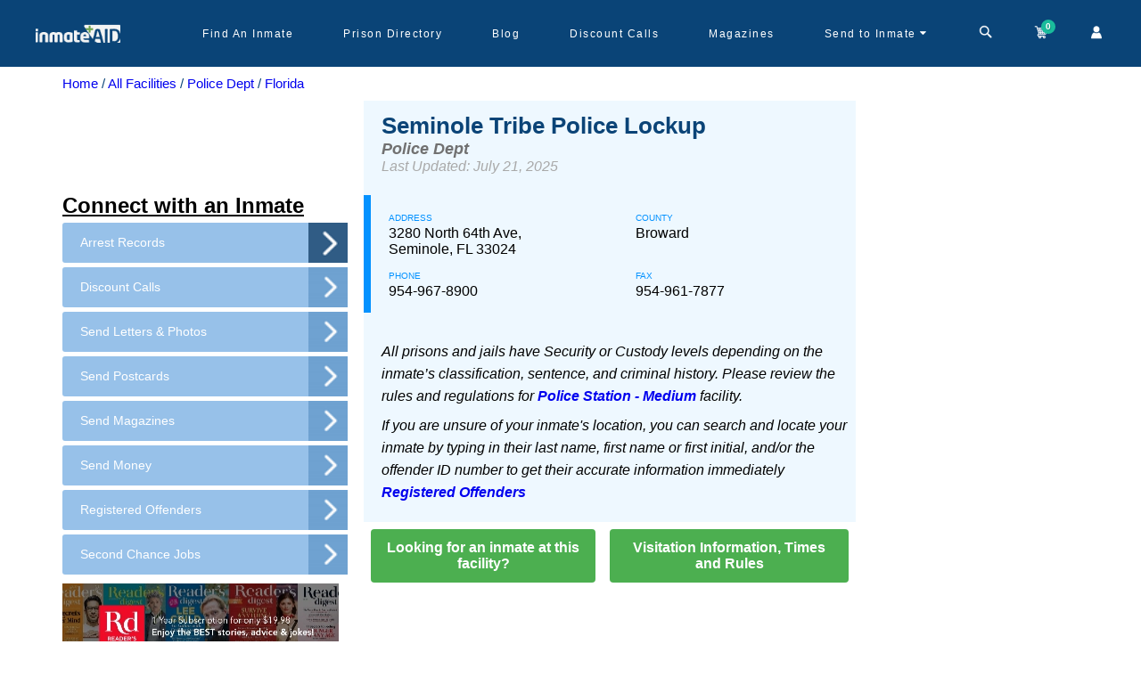

--- FILE ---
content_type: text/html; charset=utf-8
request_url: https://www.inmateaid.com/prisons/seminole-tribe-police-lockup
body_size: 25347
content:
<!doctype html>
<html lang="en" amp>
  <head>
   <title>
        Seminole Tribe Police Lockup - Arrests Warrants
    </title>
    <meta name="csrf-param" content="authenticity_token" />
<meta name="csrf-token" content="EjH+kyUyFrliXMDHNglwHk9Q/1RUPqP9QNpe2q7Es5EwPqYwtP84CNtY1Wm70jD/eyKWcC3T6QboU1HhFdZT/Q==" />
    <meta charset="utf-8">
        <link rel="canonical" href="https://www.inmateaid.com/prisons/seminole-tribe-police-lockup">
     <meta name="viewport" content="width=device-width,minimum-scale=1,initial-scale=1">
    <link rel="icon" type="image/x-icon" href="https://d31xwu2ig4v9vi.cloudfront.net/r_assets/favicon-99681ba6a1cc72e0da0532a16d01f4c0991249a2a8a5c88088c74300242142d6.ico">
          <meta name="description" content="Find answers to common questions about Seminole Tribe Police Lockup, including arrests, reports, patrols, and community programs. Contact your local PD at 954-967-8900 for bail info">
        <meta name="keywords" content="police station, law enforcement, police blotter, booking information, mugshots database, arrest records, arrest information, pending charges, bail information, bail bond services, bail bondsman, bail bond agents, arrest warrants, criminal charges, legal assistance, criminal defense attorneys, court appearances, inmate search, jail information, incarceration records, bail process, bond hearing, bail amounts, pretrial release, bail reform, arrest statistics, criminal justice system, arrest procedures, legal rights after arrest, law enforcement resources, police department contact information">    
    <!-- Open Graph Tags for Facebook and Instagram -->

    <meta property="og:site_name" content="InmateAid">
    <meta property="og:title" content="Seminole Tribe Police Lockup - Arrests Warrants">
    <meta property="og:description" content="Find answers to common questions about Seminole Tribe Police Lockup, including arrests, reports, patrols, and community programs. Contact your local PD at 954-967-8900 for bail info">
    <meta property="og:type" content="website">
    <meta property="og:image" content="https://d3blhdga6ro23n.cloudfront.net/uploads/poster_ad/image/1/logo-dark-c.png">
    <meta property="og:url" content="https://inmateaid.com">

    <!-- Twitter Card Tags -->

    <meta name="twitter:card" content="summary_large_image">
    <meta name="twitter:site" content="@InmateAid">
    <meta name="twitter:title" content="Seminole Tribe Police Lockup - Arrests Warrants">
    <meta name="twitter:description" content="Find answers to common questions about Seminole Tribe Police Lockup, including arrests, reports, patrols, and community programs. Contact your local PD at 954-967-8900 for bail info">
    <meta name="twitter:image" content="https://d3blhdga6ro23n.cloudfront.net/uploads/poster_ad/image/1/logo-dark-c.png">

    <style amp-custom>
      @font-face{font-family:'icomoon';src:url(https://d31xwu2ig4v9vi.cloudfront.net/r_assets/icomoon-6a907a9013d76f13cc3d58bec742c3e409166c66f69b16b5f23222f2dd37e905.eot?g3vbtu);src:url(https://d31xwu2ig4v9vi.cloudfront.net/r_assets/icomoon-6a907a9013d76f13cc3d58bec742c3e409166c66f69b16b5f23222f2dd37e905.eot?g3vbtu#iefix) format("embedded-opentype"),url(https://d31xwu2ig4v9vi.cloudfront.net/r_assets/icomoon-c89067d049a77b359d3526801f3d5fc366f55205a9ca2c55d97e9d4bc6e6b078.ttf?g3vbtu) format("truetype"),url(https://d31xwu2ig4v9vi.cloudfront.net/r_assets/icomoon-1e0edc3135046d6f7aca1be0e874e16f7e7a7af7bfbaf7f23a7fcb61cf9a3c73.woff?g3vbtu) format("woff"),url(https://d31xwu2ig4v9vi.cloudfront.net/r_assets/icomoon-be88c2c77c39e0df65ce7cbec951f8e54d3f85cfb957254cb23b71826b20a802.svg?g3vbtu#icomoon) format("svg");font-weight:normal;font-style:normal;font-display:swap}[class^="icon-"],[class*=" icon-"]{font-family:'icomoon';speak:none;font-style:normal;font-weight:normal;font-variant:normal;text-transform:none;line-height:1;-webkit-font-smoothing:antialiased;-moz-osx-font-smoothing:grayscale}@font-face{font-family:'icomoon1';src:url(https://d31xwu2ig4v9vi.cloudfront.net/r_assets/icomoon1-0f5da53efa1e46af198cb80f531576ffbf6d4a96a1b57b2467cdba9fdd46bd0b.eot?raqqd5);src:url(https://d31xwu2ig4v9vi.cloudfront.net/r_assets/icomoon1-0f5da53efa1e46af198cb80f531576ffbf6d4a96a1b57b2467cdba9fdd46bd0b.eot?raqqd5#iefix) format("embedded-opentype"),url(https://d31xwu2ig4v9vi.cloudfront.net/r_assets/icomoon1-3696708c778e10d1602b7254eb979cbd9531f724a4bc20b8a657d3840df96d36.ttf?raqqd5) format("truetype"),url(https://d31xwu2ig4v9vi.cloudfront.net/r_assets/icomoon1-b83a0a8b109cf8d3b55249e5db48f5321406c40747f3eb6b76aeedf555b84322.woff?raqqd5) format("woff"),url(https://d31xwu2ig4v9vi.cloudfront.net/r_assets/icomoon1-2578afed51a89388a5caff58eddefa25a8f6ebd8c2fba5ba245bdd2e3e539202.svg?raqqd5#icomoon1) format("svg");font-weight:normal;font-style:normal;font-display:swap}@font-face{font-family:'font-icons';src:url("https://d31xwu2ig4v9vi.cloudfront.net/font-icons.eot");src:url("https://d31xwu2ig4v9vi.cloudfront.net/font-icons.eot") format("embedded-opentype"),url("https://d31xwu2ig4v9vi.cloudfront.net/font-icons.woff") format("woff"),url("https://d31xwu2ig4v9vi.cloudfront.net/font-icons.ttf") format("truetype"),url("https://d31xwu2ig4v9vi.cloudfront.net/font-icons.svg") format("svg");font-weight:normal;font-style:normal}@font-face{font-family:'star';src:url(https://d31xwu2ig4v9vi.cloudfront.net/r_assets/star-ca35910e22f4733e84641732a67e6575365b1bfb9488718a860598e2dd88ffe1.eot?9ztt8t);src:url(https://d31xwu2ig4v9vi.cloudfront.net/r_assets/star-ca35910e22f4733e84641732a67e6575365b1bfb9488718a860598e2dd88ffe1.eot?9ztt8t#iefix) format("embedded-opentype"),url(https://d31xwu2ig4v9vi.cloudfront.net/r_assets/star-094edaad027e03c64dd3b3ed2ef755861660cfe109807ae374202feca95f4cac.ttf?9ztt8t) format("truetype"),url(https://d31xwu2ig4v9vi.cloudfront.net/r_assets/star-4df8a36f445e6881c67aed9fd4078b6c17425f9e6e482c9a75cefa680793ffac.woff?9ztt8t) format("woff"),url(https://d31xwu2ig4v9vi.cloudfront.net/r_assets/star-882f7fde41413a9d71d6a383417cf41160e12b650540ad2f99b4202045236c83.svg?9ztt8t#icomoon) format("svg");font-weight:normal;font-style:normal;font-display:block}*{-webkit-text-size-adjust:100%}.icon-star-empty,.icon-star-half,.icon-star-full{font-family:"star";speak:none;font-style:normal;font-weight:normal;font-variant:normal;text-transform:none;line-height:1;-webkit-font-smoothing:antialiased;-moz-osx-font-smoothing:grayscale}.icon-star-empty:before{content:"\e9d7"}.icon-star-half:before{content:"\e9d8"}.icon-star-full:before{content:"\e9d9"}.icon-arrow-up2,.icon-arrow-down2{font-family:"icomoon1";speak:none;font-style:normal;font-weight:normal;font-variant:normal;text-transform:none;line-height:1;-webkit-font-smoothing:antialiased;-moz-osx-font-smoothing:grayscale}.icon-arrow-up2:before{content:"\ea3a"}.icon-arrow-down2:before{content:"\ea3e"}.icon-brand:before{content:"\e909"}.icon-money:before{content:"\e90b"}.icon-newspaper-o:before{content:"\e90a"}.icon-close:before{content:"\e908"}.icon-cog:before{content:"\e907"}.icon-sign-out:before{content:"\e906"}.icon-caret-down:before{content:"\e905"}.icon-map-marker:before{content:"\e902"}.icon-child:before{content:"\e903"}.icon-mobile:before{content:"\e904"}.icon-envelope:before{content:"\e901"}.icon-bed:before{content:"\e900"}.icon-file-text:before{content:"\e922"}.icon-cart:before{content:"\e93a"}.icon-phone:before{content:"\e942"}.icon-envelop:before{content:"\e945"}.icon-user:before{content:"\e971"}.icon-search:before{content:"\e986"}.icon-google-plus:before{content:"\ea8b"}.icon-facebook:before{content:"\ea90"}.icon-twitter:before{content:"\ea96"}.icon-times:before{content:"\f2b9"}body{display:flex;flex-direction:column}*{margin:0;padding:0;font-family:'Nunito Sans', sans-serif}.amp-marquee{position:relative;height:40px;width:100%}@keyframes blinking{0%{background-color:#e81313}50%{background-color:#f1564b}100%{background-color:#e81313}}.amp-marquee-wrap{background-color:#b53737;color:#fff;padding:10px;height:40px;width:100%;z-index:900;display:inline-block;overflow:hidden;white-space:nowrap;animation:blinking 2s infinite;-moz-animation:blinking 2s infinite;-webkit-animation:blinking 2s infinite}@media (max-width: 768px){.amp-marquee-wrap{width:auto}}.amp-marquee-wrap p{-moz-animation:marquee 100s linear infinite;-webkit-animation:marquee 100s linear infinite;animation:marquee 100s linear infinite;font-weight:bold}@media (max-width: 768px){.amp-marquee-wrap p{-moz-animation:marquee 30s linear infinite;-webkit-animation:marquee 30s linear infinite;animation:marquee 30s linear infinite}}@-moz-keyframes marquee{0%{transform:translateX(40vh)}100%{transform:translateX(-100%)}}@-webkit-keyframes marquee{0%{transform:translateX(40vh)}100%{transform:translateX(-100%)}}@keyframes marquee{0%{-moz-transform:translateX(40vh);-webkit-transform:translateX(40vh);transform:translateX(40vh)}100%{-moz-transform:translateX(-100%);-webkit-transform:translateX(-100%);transform:translateX(-100%)}}a{text-decoration:none}.amp{min-height:calc(100vh - 230px)}.amp .marqueeeHeader{height:115px;width:100%}@media (max-width: 768px){.amp .marqueeeHeader{height:165px}}.amp .marqueeeHeader_wrap{position:fixed;top:0px;width:100%;z-index:1000}a img{border:none}img{max-width:100%}ul{margin-bottom:0px}*::-moz-placeholder{text-transform:initial}*::-webkit-placeholder{text-transform:initial}*:-ms-placeholder{text-transform:initial}.fa{display:inline-block;font:normal normal normal 14px/1 FontAwesome;font-size:inherit;text-rendering:auto;-webkit-font-smoothing:antialiased;-moz-osx-font-smoothing:grayscale}.fa-search:before{content:"\f002"}#amp-header{background-color:#0a4477;position:relative;height:75px}@media (max-width: 768px){#amp-header{height:120px}}#amp-header .sticky-head{background-color:#0a4477;z-index:1000;height:75px;width:100%}@media (max-width: 768px){#amp-header .sticky-head{height:120px}}#amp-header .navbar-wrapper{max-width:1200px;display:flex;margin:0px auto;height:75px;justify-content:space-between}@media (max-width: 992px){#amp-header .navbar-wrapper{padding:0px 20px}}#amp-header .navbar-wrapper .logo-wrapper{width:14%}#amp-header .navbar-wrapper .menu-wrapper{width:86%;display:flex;justify-content:space-between}@media (max-width: 992px){#amp-header .navbar-wrapper .menu-wrapper{display:none}}#amp-header .navbar-wrapper .menu-wrapper .menu-list{width:86%;height:100%;display:flex;align-items:center}#amp-header .navbar-wrapper .menu-wrapper .menu-list-wrap{display:flex;list-style:none;font-family:'Nunito Sans', sans-serif;width:96%;height:100%;justify-content:space-between}#amp-header .navbar-wrapper .menu-wrapper .menu-list-wrap li{position:relative;height:100%;cursor:pointer;display:flex;align-items:center;padding:0px 19px}#amp-header .navbar-wrapper .menu-wrapper .menu-list-wrap li a{color:#fff;font-size:12px;text-decoration:unset;letter-spacing:1.5px}#amp-header .navbar-wrapper .menu-wrapper .menu-list-wrap li:hover a{color:#fffc}#amp-header .navbar-wrapper .menu-wrapper .menu-list-wrap li .dropdown-warp{width:254px;min-height:150px;background-color:#fff;position:absolute;z-index:100;left:-48px;top:60px;border-radius:5px;visibility:hidden}#amp-header .navbar-wrapper .menu-wrapper .menu-list-wrap li .dropdown-warp ul{list-style:none;padding:20px;display:flex;flex-direction:column;justify-content:center}#amp-header .navbar-wrapper .menu-wrapper .menu-list-wrap li .dropdown-warp ul li{display:block;padding:8px 0px}#amp-header .navbar-wrapper .menu-wrapper .menu-list-wrap li .dropdown-warp ul li a{color:#1f8de6;font-size:12px}#amp-header .navbar-wrapper .menu-wrapper .menu-list-wrap li .dropdown-warp:before{content:'';position:absolute;top:4px;right:90px;width:0;height:0;border-top:70px solid #FFFFFF;border-right:70px solid #FFFFFF;border-bottom:6px solid transparent;border-left:6px solid transparent;-webkit-transform:rotate(-45deg);transform:rotate(-45deg)}#amp-header .navbar-wrapper .menu-wrapper .menu-list-wrap li:hover .dropdown-warp{visibility:visible;transform:scale(1);transition:all 0.15s ease-out 0s}#amp-header .navbar-wrapper .menu-wrapper .account-header-wrap{position:relative;padding:0px 10px;height:75px;display:flex;align-items:center;cursor:pointer}#amp-header .navbar-wrapper .menu-wrapper .account-header-wrap .icon-caret-down:before{content:"\e905";color:#fff;cursor:pointer}#amp-header .navbar-wrapper .menu-wrapper .account-header-wrap .dropdown-warp{width:195px;max-height:140px;background-color:#fff;position:absolute;z-index:100;left:-63px;top:67px;border-radius:5px;visibility:hidden}#amp-header .navbar-wrapper .menu-wrapper .account-header-wrap .dropdown-warp ul{list-style:none;padding:20px 10px;display:flex;flex-direction:column;justify-content:center}#amp-header .navbar-wrapper .menu-wrapper .account-header-wrap .dropdown-warp ul li{display:block;padding:8px 0px}#amp-header .navbar-wrapper .menu-wrapper .account-header-wrap .dropdown-warp ul li a{color:#1f8de6;font-size:12px}#amp-header .navbar-wrapper .menu-wrapper .account-header-wrap .dropdown-warp:before{content:'';position:absolute;top:4px;right:64px;width:0;height:0;border-top:70px solid #FFFFFF;border-right:70px solid #FFFFFF;border-bottom:6px solid transparent;border-left:6px solid transparent;-webkit-transform:rotate(-45deg);transform:rotate(-45deg)}#amp-header .navbar-wrapper .menu-wrapper .account-header-wrap:hover .dropdown-warp{visibility:visible;transform:scale(1);transition:all 0.15s ease-out 0s}#amp-header .navbar-wrapper .menu-wrapper .top-cart-wrap{width:14%;height:75px;display:flex;align-items:center;justify-content:space-between}#amp-header .navbar-wrapper .menu-wrapper .top-cart-wrap a{color:#fff;text-decoration:unset;position:relative;cursor:pointer}#amp-header .navbar-wrapper .menu-wrapper .top-cart-wrap a .badge{display:block;position:absolute;top:-4px;left:auto;right:-6px;font-size:10px;color:#FFF;text-shadow:1px 1px 1px rgba(0,0,0,0.2);width:16px;height:16px;line-height:16px;text-align:center;background-color:#1ABC9C;border-radius:50%;font-weight:bold}#amp-header .navbar-wrapper .menu-mobile-wrap{display:none}@media (max-width: 992px){#amp-header .navbar-wrapper .menu-mobile-wrap{height:100%;display:flex;align-items:center;color:#fff;font-size:22px;cursor:pointer}}#amp-header .mobile-cart-wrap{background-color:#2284d2}#amp-header .mobile-cart-wrap .icons-mobile-wrap{height:50px;align-items:center;justify-content:space-between;color:#fff;font-weight:bold;display:none}@media (max-width: 992px){#amp-header .mobile-cart-wrap .icons-mobile-wrap{display:flex}}#amp-header .mobile-cart-wrap .icons-mobile-wrap .cart-menu{width:33%;border-right:1px solid #ccc;text-align:center;font-size:14px;font-family:'Nunito Sans', sans-serif;cursor:pointer;display:flex;align-items:center;justify-content:center;position:relative}#amp-header .mobile-cart-wrap .icons-mobile-wrap .cart-menu i{padding-right:5px}#amp-header .mobile-cart-wrap .icons-mobile-wrap .cart-menu .icon-caret-down:before{padding:0px 4px}#amp-header .mobile-cart-wrap .icons-mobile-wrap .cart-menu .dropdown-warp{width:145px;min-height:100px;background-color:#fff;position:absolute;z-index:100;left:-42px;top:36px;border-radius:5px;visibility:hidden}@media (max-width: 992px) and (min-width: 768px){#amp-header .mobile-cart-wrap .icons-mobile-wrap .cart-menu .dropdown-warp{left:80px}}#amp-header .mobile-cart-wrap .icons-mobile-wrap .cart-menu .dropdown-warp ul{list-style:none;padding:20px 10px;display:flex;flex-direction:column;justify-content:center}#amp-header .mobile-cart-wrap .icons-mobile-wrap .cart-menu .dropdown-warp ul li{display:block;padding:4px 0px}#amp-header .mobile-cart-wrap .icons-mobile-wrap .cart-menu .dropdown-warp ul li a{color:#1f8de6;font-size:12px;display:block;text-align:left}#amp-header .mobile-cart-wrap .icons-mobile-wrap .cart-menu .dropdown-warp:before{content:'';position:absolute;top:4px;right:37px;width:0;height:0;border-top:55px solid #FFFFFF;border-right:55px solid #FFFFFF;border-bottom:6px solid transparent;border-left:6px solid transparent;-webkit-transform:rotate(-45deg);transform:rotate(-45deg);z-index:-1}#amp-header .mobile-cart-wrap .icons-mobile-wrap .cart-menu:hover .dropdown-warp{visibility:visible;transform:scale(1);transition:all 0.15s ease-out 0s}#amp-header .mobile-cart-wrap .icons-mobile-wrap .cart-menu a{color:#fff;display:flex;align-items:center}#amp-header .mobile-cart-wrap .icons-mobile-wrap .cart-menu amp-img{margin:0px 4px}#amp-header .mobile-cart-wrap .icons-mobile-wrap .cart-menu .cart-img{position:relative}#amp-header .mobile-cart-wrap .icons-mobile-wrap .cart-menu .cart-number{display:flex;position:absolute;top:-14px;right:-4px;font-size:10px;color:#FFF;width:18px;height:18px;background-color:#1ABC9C;border-radius:50%;align-items:center;justify-content:center}#amp-header .mobile-cart-wrap .icons-mobile-wrap .cart-menu:last-child{border-right:unset}#amp-header .mobile-cart-wrap .categories-wrapper{padding:8px;position:relative}#amp-header .mobile-cart-wrap .categories-wrapper .heading{color:#fff;font-size:15px;text-align:center;font-weight:bold;font-family:sans-serif;padding:0px 0px 5px}#amp-header .mobile-cart-wrap .categories-wrapper .search-by-filter{display:flex;width:280px;flex-wrap:wrap;justify-content:center;margin:0px auto}#amp-header .mobile-cart-wrap .categories-wrapper .search-by-filter input[type=radio]{display:none}#amp-header .mobile-cart-wrap .categories-wrapper .search-by-filter .filters-btn{padding:3px 10px;background-color:#0a67b7;color:#fff;margin:0px 5px 5px 0px;border-radius:15px;font-size:12px;font-weight:bold}#amp-header .mobile-cart-wrap .categories-wrapper .search-by-filter input[type=radio]:checked+label{background-color:#76a21d}#amp-header .mobile-cart-wrap .categories-wrapper .search-input{text-align:center;position:relative;width:300px;margin:0px auto}#amp-header .mobile-cart-wrap .categories-wrapper .search-input input{padding:10px 20px;background-color:#fff;width:300px;border-radius:10px}#amp-header .mobile-cart-wrap .categories-wrapper .search-input .search-icon{position:absolute;top:8px;right:12px;background:transparent;border:unset;background:unset}#amp-header .mobile-cart-wrap .categories-wrapper .search-input .search-icon i{color:#208de5;font-size:20px}#amp-header .mobile-cart-wrap .categories-wrapper .close-btn-search{position:absolute;right:8px;top:8px;width:32px;height:32px}#amp-header .mobile-cart-wrap .categories-wrapper .close-btn-search:before,#amp-header .mobile-cart-wrap .categories-wrapper .close-btn-search:after{position:absolute;left:15px;content:' ';height:24px;width:2px;background-color:#fff}#amp-header .mobile-cart-wrap .categories-wrapper .close-btn-search:before{transform:rotate(45deg)}#amp-header .mobile-cart-wrap .categories-wrapper .close-btn-search:after{transform:rotate(-45deg)}#amp-header .menu-pop-up{background-color:#fff;border-radius:6px;width:92%;position:absolute;top:15px;z-index:100;left:15px;font-family:sans-serif}@media (max-width: 768px){#amp-header .menu-pop-up{background-color:rgba(0,0,0,0.9);position:absolute;top:0px;right:0px;left:unset;height:100%}}#amp-header .menu-pop-up ul{list-style:none;padding:0px 15px}@media (max-width: 768px){#amp-header .menu-pop-up ul{padding:0px 35px 20px}}#amp-header .menu-pop-up ul li{padding:3px 0px}@media (max-width: 768px){#amp-header .menu-pop-up ul li{padding:13px 0px}}#amp-header .menu-pop-up ul li a{color:#ccc;font-size:12px}@media (max-width: 768px){#amp-header .menu-pop-up ul li a{font-size:18px}}#amp-header .menu-pop-up .popup-close{position:absolute;right:15px;top:25px;width:32px;height:32px}#amp-header .menu-pop-up .popup-close:before,#amp-header .menu-pop-up .popup-close:after{position:absolute;left:15px;content:' ';height:24px;width:2px;background-color:#208de5}#amp-header .menu-pop-up .popup-close:before{transform:rotate(45deg);background-color:#ccc}#amp-header .menu-pop-up .popup-close:after{transform:rotate(-45deg);background-color:#ccc}@media (max-width: 768px){#amp-header .menu-pop-up-img{padding-left:35px}}#amp-header #search-web-wrap{width:88%;display:flex;align-items:center;position:relative;justify-content:center}#amp-header #search-web-wrap .cross-time{position:absolute;right:8px;top:8px;width:32px;height:32px}#amp-header #search-web-wrap .cross-time:before,#amp-header #search-web-wrap .cross-time:after{position:absolute;left:15px;content:' ';height:24px;width:2px;background-color:#fff;color:#fff;top:15px}#amp-header #search-web-wrap .cross-time:before{transform:rotate(45deg)}#amp-header #search-web-wrap .cross-time:after{transform:rotate(-45deg)}#amp-header #search-web-wrap select{border:unset;height:32px;padding:0px 10px;border-radius:5px 0px 0px 5px;background-color:#f1eeee;color:#67b1ed;font-size:13px;font-weight:bold}#amp-header #search-web-wrap .input-field{position:relative}#amp-header #search-web-wrap .input-field input{width:450px;height:32px;padding:0px 10px;border:unset;border-radius:0px 5px 5px 0px}#amp-header #search-web-wrap .input-field .search-icon{position:absolute;position:absolute;top:9px;right:8px;color:#67b1ed;border:unset;background-color:unset}#amp-header #search-web-wrap .cross-time{position:absolute;color:#fff;right:0;font-family:sans-serif;cursor:pointer}.flash-wrap{text-align:center;padding:12px;position:absolute;top:0;width:100%;background:#4CAF50;color:#fff;z-index:1000}.flash-wrap .icon-checkmark{position:absolute;left:20px;cursor:pointer;width:20px;height:20px;border-radius:50%;display:flex;justify-content:center;align-items:center;font-size:10px;font-weight:bold}.flash-wrap .icon-close{position:absolute;right:20px;cursor:pointer;width:15px;height:15px;border-radius:50%;display:flex;justify-content:center;align-items:center;font-size:10px;top:10px}.error .icon-checkmark{border:3px solid #d9605e;color:#d9605e}.error .icon-close{color:#f2cece;background-color:#d35d5d}.notice .icon-checkmark{border:3px solid #5db75d;color:#5db75d}.notice .icon-close{background:#5db75d;color:#d5edcd}.notice{color:#5db75d;background-color:#d5edcd}.error{color:#d35d5d;background-color:#f2cece}.clearfix:before,.clearfix:after,.row:before,.row:after{content:" ";display:table}.clearfix:after,.row:after{clear:both}#footer-amp{position:relative;background-color:#DEF0FF;height:auto}#copyrights{padding:30px 0 20px;background-color:#DDD;font-size:14px;line-height:1.8;height:100%}#copyrights .logo-wrap{text-align:center}#copyrights .link-list-wrap{display:flex;max-width:1000px;flex-wrap:wrap;margin:0px auto;justify-content:center;padding:10px 0px}#copyrights .link-list-wrap .menu-list-name{margin:8px 0px}#copyrights .link-list-wrap .menu-list-name a{color:#094477;font-family:sans-serif;padding:4px 0px;text-decoration:none}#copyrights .link-list-wrap .menu-list-name:after{content:'/';padding:0px 10px;color:#094477}#copyrights .link-list-wrap .menu-list-name:last-child:after{content:" "}#copyrights .footer-socialicons-wrap{display:flex;justify-content:center;align-items:center;margin:10px 0px}#copyrights .footer-socialicons-wrap a{padding:0px 10px}#copyrights .footer-copyright{text-align:center;color:#094477;font-family:sans-serif;font-size:19px;line-height:1}.center-seal{display:flex;justify-content:center;align-items:center;height:10vh}#footer-amp .dark{background-color:#becbd4;color:#444;border-top-color:rgba(0,0,0,0.2)}.dark #copyrights{background-color:rgba(0,0,0,0.2);color:rgba(0,0,0,0.5);text-shadow:1px 1px 1px rgba(0,0,0,0.1)}*{-webkit-box-sizing:border-box;-moz-box-sizing:border-box;box-sizing:border-box}@media only screen and (max-width: 768px){#footer{height:430px;min-height:430px}}.facility-page{background:#f4f5f9;padding-bottom:40px}.facility-locator-title{font-size:18px}.rwd-break{display:none}.anchor-bold__wrap p a{font-weight:700}@media (min-width: 992px){.facility-page{padding-top:15px}}.facility-page>.container>.row:first-child{min-height:600px}.facility-page .row{margin-left:-15px}.facility-page .facility-panel{background:white;border:1px solid #d7d9de;border-radius:3px;margin:0 0 20px;padding:15px 15px 30px}.panel-title{font-size:18px;color:#0a4477;border-bottom:1px solid #d7d9de;padding:13px;font-weight:500;background-color:#fff}.facility-page .facility-search-and-info a{text-decoration:none}.facility-page .facility-image{position:relative;border-radius:50%;overflow:hidden;height:80px;width:80px;float:left}.facility-image:hover{cursor:pointer}.facility-panel-header{float:left;width:100%;margin-bottom:15px}.facility-page .facility-bit{display:inline-block;width:calc(100% - 90px);padding:5px 0 0 20px;float:left}.facility-page .facility-bit .name,.facility-page .facility-bit .name a:hover{color:#2e3b4e;font-size:16px;margin:0px}.facility-page .facility-bit .location{font-size:13px;color:#5f6b7e}.facility-page .facility-little-about{padding:15px 0 0;font-size:13px;color:rgba(95,107,126,0.9)}.facility-page .facility-little-about.multiline-ellipsis{height:10em}@media (min-width: 992px){.facility-page .facility-little-about{min-height:228px}}.facility-page .facility-little-about p{line-height:175%}.facility-page .facility-little-about p:last-child{margin-bottom:0}.facility-page .facility-details{background:white;border:1px solid #d7d9de;border-radius:3px;margin:0 0 20px}.facility-page .facility-details h3{font-size:18px;color:white;background:#2d3b4e;margin:0;padding:8px 15px;border-top-left-radius:3px;border-top-right-radius:3px}.facility-page .question-container{padding:15px 0 0}.facility-page .question-container a.question-viewall{font-size:15px}.facility-page .question-container a.question-viewall,.facility-page .question-container a.question-viewall:hover{color:#26b0d8}.facility-page .question-container .title{font-size:15px;margin-bottom:15px}.facility-page .question-container .popular-questions{margin:0 -15px;padding:0;border:1px solid #d7d9de;border-left:0;border-right:0;max-height:500px;overflow-y:auto}.facility-page .question-container .popular-questions li:nth-child(odd) a{background-color:#f4fafc}.facility-page .question-container .popular-questions li a{color:#495970;background-color:white;background-image:url("https://d31xwu2ig4v9vi.cloudfront.net/r_assets/facility/active-arrow-right-1796bf91bb6c76b31f3b5801a41c211ec6bfbb637b194287c625c7ababb1b9c0.png");background-position:95% center;background-repeat:no-repeat;border-left:3px solid transparent;line-height:130%;padding:0 35px 0 15px;font-size:14px;word-wrap:break-word;display:-webkit-flex;display:flex;-webkit-align-items:center;align-items:center}.facility-page .question-container .popular-questions li a:hover{background-color:#eee;text-decoration:none}.facility-page .question-container a.btn{margin-top:15px;padding:10px 0}.facility-page .question-container a.btn,.facility-page .question-container a.btn:visited{color:white}.facility-page .extra-information{color:rgba(95,107,126,0.79);font-size:13px;line-height:175%}.facility-page .extra-information h5{margin:20px 0 5px;color:rgba(45,59,78,0.79);font-size:15px}.facility-page .half-page-ad{margin-bottom:20px;padding:0px}@media (max-width: 992px){.facility-page .prison-custom-slot-ad{padding-top:20px;padding-bottom:20px}}@media (min-width: 992px){.facility-page .prison-custom-slot-ad{margin-right:20px}}@media (min-width: 992px){.facility-page .half-page-col-left-adjust{width:366px;float:left}.facility-page .half-page-col-middle-adjust{width:calc(75% - 366px);left:-25%;float:right}.facility-page .facility_right_sidebar{left:calc(75% - 366px)}}.container{margin-right:auto;margin-left:auto;padding-left:15px;padding-right:15px}@media (min-width: 768px){.container{width:750px}}@media (min-width: 992px){.container{width:970px}}@media (min-width: 1200px){.container{width:1170px}}.fixed-width-add{width:100%;overflow-x:scroll}.facility-page .facility-little-about,.facility-panel p{color:#555;font-size:14px}.facility-page .facility-panel .facility-bit h4.name a{color:#0a4273;font-size:1.2em;font-weight:600}.facility-page .facility-details h3{background:#becbd4 none repeat scroll 0 0;color:#0a4477}.question-container ul li{list-style-type:initial;-webkit-list-style-type:initial;-moz-list-style-type:initial}.question-container ul li a{display:inline-flex;-webkit-display:inline-flex;-moz-display:inline-flex}.question-container ul li{color:#6594be;word-break:break-word}@media screen and (max-width: 1024px){.prison-facility-details{max-height:auto}}.read-more-state{display:none}.read-more-target{opacity:0;max-height:0;font-size:0;transition:.25s ease}.read-more-wrap{text-align:justify}.read-more-state:checked ~ .read-more-wrap .read-more-target{opacity:1;font-size:inherit;max-height:999em}.read-more-state ~ .read-more-trigger:before{content:'Show more'}.read-more-state:checked ~ .read-more-trigger:before{content:'Show less'}.read-more-trigger{cursor:pointer;display:inline-block;padding:0 .5em;color:rgba(28,151,207,0.8);font-size:.9em}.acc-icon{color:#0a4477;position:absolute;left:20px;top:0}.acc-box{padding:25px 15px;color:#5f6b7e;border-left:1px solid #dfdfdf;border-right:1px solid #dfdfdf}.facility-panel-header{color:#0a4273;font-size:21px;font-weight:600;border-bottom:1px solid #d7d9de;padding:0 0 5px}.address-holder{padding-left:60px;position:relative}.acc-link{color:#0a4477}.acc-link strong{color:#000EEE}.acc-link:hover{text-decoration:underline}.pd5{padding:5px}.greet-card{text-align:center}.al-center{text-align:center}.mt10{margin-top:10px}@media (max-width: 492px){.facility-locator-title{font-size:16px}.rwd-break{display:block}}@media (min-width: 992px) and (max-width: 1199px){.facility-locator-title{font-size:16px}.rwd-break{display:block}}.visitation-wrapper h3{font-size:14px;text-align:justify;line-height:1.8;margin:10px 0 0;color:#000}.visitation-wrapper p{padding-top:10px}.visitation-wrapper ul{padding-top:10px;padding-left:30px}.distance-span{color:#fff;font-size:10px;background:gray;padding:2px 4px 1px 4px;border-radius:3px;font-style:italic}.trialAdwrp{padding:5px}.visitation-wrapper .ft-12 p,.visitation-wrapper .ft-12 li{font-family:'Nunito Sans', sans-serif;font-size:16px}.visitation-wrapper .ft-12 p a,.visitation-wrapper .ft-12 li a{font-family:'Nunito Sans', sans-serif;font-size:15px}.showPage-wrap p,.showPage-wrap span,.showPage-wrap li{font-family:'Nunito Sans', sans-serif;font-size:15px;line-height:1.6}.showPage-wrap h2{font-size:24px;font-family:'Nunito Sans', sans-serif}.visitation-general-wrap h4{margin-top:15px}.text-mark-red{color:red}.text-mark-blue{color:#0095ff}.text-mark-green{color:green}.sendthings{background:#e8e8e8;padding:50px}.sendthings__wrap{display:flex;justify-content:center;flex-direction:column}.sendthings__wrap p{text-align:center;font-family:'Nunito Sans', sans-serif;letter-spacing:9px;font-size:20px;margin-bottom:20px}.sendthings__wrap-links{display:flex;justify-content:center}@media (max-width: 768px){.sendthings__wrap-links{flex-direction:column}}.sendthings__wrap-links a img{width:25px;height:20px}.sendthingslink{border:2px solid #529c52;padding:4px 10px;margin:0px 8px;font-size:10px;font-family:'Nunito Sans', sans-serif;text-transform:uppercase;letter-spacing:2px;font-weight:bold;color:#529c52;border-radius:5px;display:flex;align-items:center;height:30px;cursor:pointer}.sendthingslink span{margin-left:25px}.money{background:transparent;color:#529c52;background-image:url("https://d31xwu2ig4v9vi.cloudfront.net/r_assets/Slice/Money-b34f8f1073dcb0b19f7b4ab9037260eab35c67f69469942dafd748cbf797f4eb.png");background-repeat:no-repeat;background-position-y:center;background-position:8px}.money:hover{background-image:unset;background:#529c52;background-image:url("https://d31xwu2ig4v9vi.cloudfront.net/r_assets/Slice/Money_h-700f190a9499aa2ae3e8419fb1b5b480a35a749559f51c25319d0b408939e786.png");background-repeat:no-repeat;color:white;z-index:1000;background-position-y:center;background-position:8px}.magazine{background:transparent;color:#529c52;background-image:url("https://d31xwu2ig4v9vi.cloudfront.net/r_assets/Slice/Magazine-bdf5cf9b082c0334d13213137e31bfa3b3c1769458072a60f2999b63fdf54a7d.png");background-repeat:no-repeat;background-position-y:center;background-position:8px;background-size:13%}.magazine:hover{background-image:unset;background:#529c52;background-image:url("https://d31xwu2ig4v9vi.cloudfront.net/r_assets/Slice/Magazine_h-92bc8fd760b24449de91fe9120d7edcff4e300a108c62d491e384108cec16786.png");background-repeat:no-repeat;color:white;z-index:1000;background-position-y:center;background-position:8px;background-size:13%}.letter{background:transparent;color:#529c52;background-image:url("https://d31xwu2ig4v9vi.cloudfront.net/r_assets/Slice/letter-4923d877de8efeb25ecf414c87988ebc6fe7effc8c2fa8c18783102f4cef7376.png");background-repeat:no-repeat;background-position-y:center;background-position:8px;background-size:10%}.letter:hover{background-image:unset;background:#529c52;background-image:url("https://d31xwu2ig4v9vi.cloudfront.net/r_assets/Slice/letter_h-b8511779aad88b512da560496614abe93ba977b0aed0f7fb8889413dd7e68318.png");background-repeat:no-repeat;color:white;z-index:1000;background-position-y:center;background-position:8px;background-size:10%}.postcard{background:transparent;color:#529c52;background-image:url("https://d31xwu2ig4v9vi.cloudfront.net/r_assets/Slice/Postcard-28114e66d73c2a2306f9603ca4fee51a1c23aacdc7d0cbd99b1d99e31765e5de.png");background-repeat:no-repeat;background-position-y:center;background-position:8px;background-size:14%}.postcard:hover{background-image:unset;background:#529c52;background-image:url("https://d31xwu2ig4v9vi.cloudfront.net/r_assets/Slice/Postcard_h-6f82d82b0e47a0f5dd291c8bd9be47cf5caaff8f934881abc891fb1ce097a65c.png");background-repeat:no-repeat;color:white;z-index:1000;background-position-y:center;background-position:8px;background-size:14%}.how_to_main_ul li{margin:15px}.how_to_main_ul li a{color:black;font-weight:100;text-decoration:underline}.how_to_main_ul li a:hover{color:#0000ee}.how_to_main_ul .pr-10{padding-right:7px}.how_to_main_ul .icon-arrow-down2{-ms-transform:rotate(-90deg);transform:rotate(-90deg);display:inline-block;color:#a2a2a2}.how_to_main_ul .blue-color{color:#0000ee}.how_to_sec_ul{margin-left:15px}.how_to_sec_ul li{list-style-type:none;position:relative;padding-left:15px}.how_to_sec_ul li:before{content:"\27A4";font-size:16px;position:absolute;top:5px;left:-10px}.noborder{border:none}.nopadding{padding:0}.sidebarpb{border-right:none;margin-right:0}.pb-box{position:relative;margin-top:20px;padding:0 0 0 80px}.apb-box{position:relative;padding:0 0 0 80px}.pb-box:first-child{margin-top:0}.apb-box .apb-icon a,.apb-box .apb-icon i,.pb-box .pb-icon a,.pb-box .pb-icon i,.pb-box .pb-icon img{display:block;position:relative;width:100%;height:100%;color:#FFF}.apb-box .apb-icon i,.pb-box .pb-icon i{font-size:14px;text-align:left;line-height:24px;padding-left:20px}.apb-box .apb-icon i{font-style:normal;font-weight:500}.apb-box.apb-rounded .apb-icon,.apb-box.apb-rounded .apb-icon i,.pb-box.pb-rounded .pb-icon,.pb-box.pb-rounded .pb-icon i,.pb-box.pb-rounded .pb-icon img,.pb-rounded.pb-effect .pb-icon i:after,.apb-rounded.apb-effect .apb-icon i:after{border-radius:3px}.pb-box.pb-light .pb-icon i{line-height:45px;font-style:normal}.apb-box.apb-light .apb-icon i{line-height:45px}.apb-effect .apb-icon i,.pb-effect .pb-icon i{z-index:1}.apb-effect .apb-icon i:after,.pb-effect .pb-icon i:after{pointer-events:none;position:absolute;width:100%;height:100%;border-radius:50%;content:'';-webkit-box-sizing:content-box;-moz-box-sizing:content-box;box-sizing:content-box}.apb-effect .apb-icon i,.pb-effect .pb-icon i{-webkit-transition:background-color 0.3s, color 0.3s;-o-transition:background-color 0.3s, color 0.3s;transition:background-color 0.3s, color 0.3s}.apb-effect .apb-icon i:after,.pb-effect .pb-icon i:after{top:-3px;left:-3px;padding:3px;box-shadow:0 0 0 3px #0a4477;-webkit-transition:-webkit-transform 0.3s, opacity 0.3s;-webkit-transform:scale(0.8);-moz-transition:-moz-transform 0.3s, opacity 0.3s;-moz-transform:scale(0.8);-ms-transform:scale(0.8);transition:transform 0.3s, opacity 0.3s;transform:scale(0.8);opacity:0}.apb-effect .apb-icon i:hover,.apb-effect:hover .apb-icon i,.pb-effect .pb-icon i:hover,.pb-effect:hover .pb-icon i{background-color:#749a02;color:#FFF}.apb-effect .apb-icon i:hover:after,.apb-effect:hover .apb-icon i:after,.pb-effect .pb-icon i:hover:after,.pb-effect:hover .pb-icon i:after{-webkit-transform:scale(1);-moz-transform:scale(1);-ms-transform:scale(1);transform:scale(1);opacity:1}.i-alt{background-image:url("https://d31xwu2ig4v9vi.cloudfront.net/r_assets/home/icons/iconalt-361017d06db35a5760aca46eb1d07db22ea1b3389c1ce52ee5e21973dc67a307.svg");background-position:center center;background-size:100% 100%}.sidebar-widgets-wrap{position:relative}.bottommarginpb{margin-bottom:25px}@media screen and (max-width: 767px){.sidebar-widgets-wrap{display:none}.sidebarpb{display:block}}.amp-breadscrum-container{padding:10px 0}.amp-breadscrum li{display:inline-block;color:#0a4477;font-size:15px}.amp-breadscrum li a:visited{color:#0a4477}.amp-breadscrum li:before{content:" / "}.amp-breadscrum li:first-child:before{content:""}.apb-box,.pb-box{padding:0}.apb-box .apb-icon,.pb-box .pb-icon{position:relative}.bottommarginpb{margin-bottom:10px}.sidebar-widgets-wrap ul{list-style:none}.apb-box.apb-light .apb-icon i,.pb-box.pb-light .pb-icon i{background-color:#97C1E9;white-space:nowrap}.apb-box .apb-icon a,.apb-box .apb-icon i{background:url("https://d31xwu2ig4v9vi.cloudfront.net/r_assets/home/new-arr-top-4c64feeb4ac4341a4a3a36aeb2b0e1d7dab1cc14740740b463aa83c61bd43588.png");background-repeat:no-repeat;background-position:100% 100%;background-size:contain}.pb-box .pb-icon a,.pb-box .pb-icon i{background:url("https://d31xwu2ig4v9vi.cloudfront.net/r_assets/home/new-arr-039c2ddf7a9456c098cf415cf0c0002b265d0467a31e14684851ab0d89bf0f45.png");background-repeat:no-repeat;background-position:100% 100%;background-size:contain}@media screen and (max-width: 767px){.sidebar-widgets-wrap{display:block}}.askinmate-landing .askinmate-intro{background:#fff}.askinmate-landing .askinmate-intro p{color:rgba(73,89,112,0.72);font-size:16px;line-height:150%;text-align:justify}.askinmate-landing .form-askinmate{background:#eef3f5;padding:20px}.askinmate-landing .form-askinmate .form-group,.askinmate-landing .form-askinmate .form-control{margin:0}.askinmate-landing .form-askinmate textarea.form-control{border:0;border-radius:0;resize:none;padding:20px 15px 10px;border-bottom:1px solid #eef3f5}.askinmate-landing .form-askinmate textarea.form-control::-webkit-input-placeholder{color:#c0c9d3}.askinmate-landing .form-askinmate textarea.form-control:-moz-placeholder{color:#c0c9d3;opacity:1}.askinmate-landing .form-askinmate textarea.form-control::-moz-placeholder{color:#c0c9d3;opacity:1}.askinmate-landing .form-askinmate textarea.form-control:-ms-input-placeholder{color:#c0c9d3}.askinmate-landing .form-askinmate .form-select-container{position:relative}.askinmate-landing .form-askinmate .form-select-container:after{content:"";top:calc(50% - 5px);right:11px;width:0;height:0;position:absolute;border:6px solid transparent;border-top:10px solid rgba(192,201,211,0.6);pointer-events:none}.askinmate-landing .form-askinmate select.form-control{-webkit-appearance:none;-moz-appearance:none;appearance:none;border:0;padding:11px 15px;height:auto;color:#c0c9d3}.askinmate-landing .form-askinmate .spacer{width:0;display:inline-block;transition:0.4s all linear}.askinmate-landing .form-askinmate .checkbox-private{width:100px;font-size:15px;background:#fff;padding:11px 10px 11px;border-top:1px solid #eef3f5;border-left:2px solid #eef3f5;font-weight:300;color:rgba(73,89,112,0.6);position:relative;cursor:pointer;margin:0;transition:all 0.4s linear}.askinmate-landing .form-askinmate .checkbox-private:after{content:"\2713";width:12px;height:12px;border-radius:3px;border:2px solid rgba(73,89,112,0.6);display:inline-block;position:absolute;right:10px;line-height:4px;color:transparent;top:calc(50% - 6px);transition:all 0.4s linear}.askinmate-landing .form-askinmate .checkbox-private:hover{color:rgba(73,89,112,0.8)}.askinmate-landing .form-askinmate .checkbox-private:hover:after{border-color:rgba(73,89,112,0.8)}.askinmate-landing .form-askinmate #form-private:checked+.checkbox-private{color:#495970}.askinmate-landing .form-askinmate #form-private:checked+.checkbox-private:after{color:#495970;border-color:#495970}.askinmate-landing .form-askinmate .subject-private-group{background:#293340}.askinmate-landing .form-askinmate .subject-private-group .checkbox-private,.askinmate-landing .form-askinmate .subject-private-group select.form-control{height:42px;background:transparent;border:0}.askinmate-landing .form-askinmate .subject-private-group .checkbox-private{color:rgba(192,201,211,0.6);width:100px;float:left}.askinmate-landing .form-askinmate .subject-private-group .checkbox-private:after{border-color:rgba(192,201,211,0.6)}.askinmate-landing .form-askinmate .subject-private-group .checkbox-private:hover{color:rgba(192,201,211,0.8)}.askinmate-landing .form-askinmate .subject-private-group .checkbox-private:hover:after{border-color:rgba(192,201,211,0.8)}.askinmate-landing .form-askinmate .subject-private-group #form-private:checked+.checkbox-private{color:#c0c9d3}.askinmate-landing .form-askinmate .subject-private-group #form-private:checked+.checkbox-private:after{color:#c0c9d3;border-color:#c0c9d3}.askinmate-landing .form-askinmate .subject-private-group .btn-primary{width:calc(100% - 100px);border-radius:0;padding:10px 10px 11px;height:42px}.askinmate-landing .form-askinmate .clear{clear:both}.askinmate-landing .askinmate-container{background:#eef3f5}*:before,*:after{-webkit-box-sizing:border-box;-moz-box-sizing:border-box;box-sizing:border-box}.form-control{display:block;width:100%;height:34px;padding:6px 12px;font-size:14px;line-height:1.42857;color:#555555;background-color:#fff;background-image:none;border:1px solid #ccc;border-radius:4px;-webkit-box-shadow:inset 0 1px 1px rgba(0,0,0,0.075);box-shadow:inset 0 1px 1px rgba(0,0,0,0.075);-webkit-transition:border-color ease-in-out 0.15s, box-shadow ease-in-out 0.15s;-o-transition:border-color ease-in-out 0.15s, box-shadow ease-in-out 0.15s;transition:border-color ease-in-out 0.15s, box-shadow ease-in-out 0.15s}textarea.form-control{height:auto}.form-group{margin-bottom:15px}.input-group{position:relative;display:table;border-collapse:separate}.input-group[class*="col-"]{float:none;padding-left:0;padding-right:0}.input-group .form-control{position:relative;z-index:2;float:left;width:100%;margin-bottom:0}.input-group-addon,.input-group-btn,.input-group .form-control{display:table-cell}.input-group-addon:not(:first-child):not(:last-child),.input-group-btn:not(:first-child):not(:last-child),.input-group .form-control:not(:first-child):not(:last-child){border-radius:0}.input-group-addon,.input-group-btn{width:1%;white-space:nowrap;vertical-align:middle}.input-group-addon.input-sm,.form-horizontal .form-group-sm .input-group-addon.form-control,.input-group-sm>.input-group-addon,.input-group-sm>.input-group-btn>.input-group-addon.btn{padding:5px 10px;font-size:12px;border-radius:3px}.hidden{display:none;visibility:hidden}.in-mobi{display:none}form.amp-form-submit-success [submit-success]{color:green}form.amp-form-submit-error [submit-error]{color:red}.color-black{color:#000000}@media screen and (max-width: 767px){.in-desktop{display:none}.in-mobi{display:block}.sky-sidebar{display:none}}@media (min-width: 768px){.askinmate-landing .form-askinmate{padding:7px}.askinmate-landing .form-askinmate .form-select-container{float:left;width:calc(100% - 200px)}.askinmate-landing .form-askinmate .spacer{width:220px}.askinmate-landing .form-askinmate .subject-private-group .btn-primary{width:100px}}@media (min-width: 992px) and (max-width: 1200px){.askinmate-landing .askinmate-intro p{font-size:14px}.sky-sidebar{display:none}}.lightbox-wrapper{background:rgba(0,0,0,0.5)}.lightbox-item{background:#fff;width:40%;position:absolute;left:0;right:0;top:0;bottom:0;height:300px;padding:25px;margin:auto;border-radius:5px}.lightbox-item .close{position:absolute;top:10px;right:20px;border:0;background:#FFF;font-size:20px;color:#999}.lightbox-overlay{position:absolute;top:0;bottom:0;left:0;right:0}.nav li{display:block}.nav-tabs{padding:0 15px;margin-bottom:15px}.lightbox-item .form-group.col-md-12{margin-bottom:15px}.lightbox-item .form-group.col-md-12 label{font-size:12px}.login{background:#7dbb16;border:1px solid #7dbb16;color:#fff;font-weight:bold;border-radius:2px;padding:7px 10px;font-size:15px;font-family:"Montserrat", sans-serif;cursor:pointer}.form-control{background-color:#eef3f5;background-image:none;border:1px solid #ccc;border-radius:4px;box-shadow:0 1px 1px rgba(0,0,0,0.075) inset;color:#555;display:block;font-size:14px;height:34px;line-height:1.42857;padding:6px 12px;transition:border-color 0.15s ease-in-out 0s, box-shadow 0.15s ease-in-out 0s;width:100%}@media only screen and (max-width: 992px){.lightbox-item{width:90%}}.bg-white{background-color:#fff}.wdt-220{width:250px}.wdt-320{width:320px}.wdt-custom1{width:calc(100% - 250px)}.wdt-custom2{width:calc(98% - 320px)}.wdt-100{width:100%}.wdt-67{width:67%}.wdt-65{width:65%}.wdt-35{width:35%}.pr-20{padding-right:20px}.wdt-340px{width:340px}.wdt-custom{width:calc(100% - 340px)}.pl-15{padding-left:15px}.pr-15{padding-right:15px}.mt20{margin-top:20px}.mt-10{margin-top:10px}.wdt-30{width:30%}.wdt-22{width:22%}.wdt-75{width:75%}.wdt-40{width:40%}.wdt-28{width:28%}.wdt-25{width:25%}.wdt-50{width:50%}.plr-30{padding:0 30px}.d-inline{display:inline}.pt-40{padding-top:10px}.mb-10{margin-bottom:10px}.flex-box{display:flex}.mb-20{margin-bottom:20px}.mt-3{margin-top:3px}.top-ad{height:300px}.top-ten-searches{padding-top:20px}.text-center{text-align:center}.cust-flex{display:flex}.ft-12{font-size:16px;text-align:justify;line-height:1.8}.ft-14{font-size:16px;text-align:justify}.general-faculty-info{background-color:#eef8ff}@media (max-width: 992px){.general-faculty-info{background-color:#fff}}.county-wrap{padding-left:20px;padding-right:10px;padding-top:13px;padding-bottom:13px}@media (max-width: 992px){.county-wrap{padding:0px}}.county-wrap p{font-size:16px;font-style:italic;margin-bottom:8px}.county-wrap-red{color:#9a1e1e}.county-wrap-red a{color:#9a1e1e}.anchor-cust{height:75px;visibility:hidden;display:block;margin-top:-75px}.content-clr ul{margin-left:15px;color:#3d84c7}.content-clr li a{line-height:2;font-size:16px;color:#3d84c7}.prison-head-wrap{display:flex;flex-wrap:wrap;justify-content:space-between}.prison-head-wrap .sidebar-widgets-wrap ul li{margin:5px 0px}.showPage-wrap{display:flex;flex-wrap:wrap;justify-content:space-between}.showPage-wrap .show-customPadding{padding:3px 0px}.showPage-wrap .show-heading{color:#0b4477;font-size:26px;font-weight:bold}.showPage-wrap .show-subheading{color:#717171;font-size:18px}.showPage-wrap .show-date-wrap{font-size:16px;color:#a9a9a9;font-style:italic}.sideborder{padding:0px}.show-text1{color:#000000;text-decoration:underline;font-size:20px;font-weight:bold}a.show-text2{color:#000000;text-decoration:underline;font-size:16px;text-align:center;display:block}.visitationBtnWrap{display:flex;justify-content:space-between}@media (max-width: 768px){.visitationBtnWrap{flex-direction:column}}.inmate-locator-btn{background-color:#4CAF50;color:#fff;padding:12px 10px;margin:8px;border:none;border-radius:4px;cursor:pointer;font-size:16px;display:block;text-align:center;font-weight:bold}@media (max-width: 600px){.inmate-locator-btn{width:100%;margin:0px auto 10px}}.facility-info{display:flex;justify-content:space-between;margin:10px 0px 18px;flex-wrap:wrap;background:#EEF8FF;border-left:8px solid #0492FF;padding:20px 20px 0px}@media (max-width: 767px){.facility-info{background:#eef8ff;border-left:6px solid #0492ff;padding:10px 10px 0px}}.facility-info .custom-wrap{display:flex;align-items:flex-end}.facility-info .pl07{padding-left:7px}.facility-info-item{width:45%;padding-right:15px;margin-bottom:15px}.facility-info-item .heading{font-size:10px;font-weight:500;text-transform:uppercase;color:#0492FF}.facility-info-item .subheading{font-size:16px;word-break:break-word;color:#000;padding-top:3px}.facility-info-item .view-official-website{color:#1700FF;text-decoration:underline;font-size:16px}.facility-info-item:last-child{padding-right:0}.prison-img{width:100%}.btn-primary,.btn-primary:focus,.btn-primary:hover,.btn-primary:active,.btn-primary:active:hover,.btn-primary:active:focus{background-color:#4CAF50;color:white;padding:10px 20px;border:none;border-radius:4px;cursor:pointer;font-size:14px}@media (max-width: 992px){.wdt-67,.wdt-30,.wdt-35,.wdt-22,.wdt-75,.wdt-40,.wdt-28,.wdt-40,.wdt-28,.wdt-25,.wdt-50,.wdt-65,.wdt-custom,.wdt-340px,.wdt-320,.wdt-custom1,.wdt-custom2{width:100%}.wdt-120{width:100%}.wdt-custom2{padding-bottom:10px}.prison-head-wrap{display:flex;flex-direction:column-reverse}.order4{order:4}.order1{order:1}.order3{order:3}.order2{order:2}.pr-20{padding-right:0}.sideborder{padding:0;border:0}.pl-15{padding-left:0px}.hidden-xs{display:none}.visible-xs{display:block}.facility-info-item{width:48%;padding-right:5px;margin-bottom:15px}.cust-flex{display:block}.flex-box{flex-direction:column}.flex-box .wdt-22{width:100%}.flex-box .wdt-75{width:100%}.general-faculty-info{padding:0}.top-ad{padding:30px}.showPage-wrap .show-heading{font-size:18px}.showPage-wrap .show-subheading{color:#717171;font-size:16px}.showPage-wrap .show-date-wrap{font-size:16px}.show-text1{font-size:18px}.conn-text-center{text-align:center}.content-clr li{margin:10px 0px}.content-clr li a{font-size:16px;line-height:1.3}.wdt-220{width:100%;display:flex;flex-direction:column-reverse;margin-top:10px}.prison-img{width:100%}.prison-head-wrap ul li{padding-bottom:4px}}@media (min-width: 768px) and (max-width: 991px){.hidden-sm{display:none}.visible-sm{display:block}.wdt-custom1{width:100%}.wdt-220{width:100%}}@media (min-width: 992px) and (max-width: 1199px){.hidden-md{display:none}.visible-md{display:block}}@media (min-width: 1200px){.hidden-lg{display:none}}@media (min-width: 1301px){.mini-lap{display:none}}.ft-12 ul{margin-left:16px;font-size:16px}.ft-12 p{margin-left:16px;font-size:16px}.ft-12 li{font-size:16px}.prison-basic-info h3{margin-bottom:10px;margin-top:15px;line-height:1.4}.comic-ad{margin-top:10px}.faq-container{font-family:Arial, sans-serif;line-height:1.6;margin:0;padding:0;color:#333}.faq-container h4{margin-top:1.5rem;color:#070707}.faq-container h2{margin-top:1rem;color:#070707}.faq-container p{margin:0.5rem 0 1.5rem}.faq-container article li{margin-left:15px}.searches-wrapper{margin:0}.tower-ad-row{display:flex;align-items:center;justify-content:center;gap:24px;margin:25px 0;padding-inline:15px}.ad-label{text-align:center;padding:5px;font-size:12px;font-weight:bold}@media (max-width: 1600px){.tower-ad-row{flex-direction:column;padding-inline:0}.tower-ad-row iframe{width:100%}.tower-ad-container{width:970px}.tower-ad-left{display:none}}@media (max-width: 991px){.tower-ad-container{max-width:750px}}@media (min-width: 992px){.tower-ad-container{display:none}}@media (max-width: 768px){.tower-ad-container{max-width:100%;padding-inline:15px}.searches-wrapper{padding-inline:15px}}@media (max-width: 768px){.tower-ad-container{max-width:100%;padding-inline:15px}.searches-wrapper{padding-inline:15px}}@media (max-width: 480px) and (min-width: 320px){.for-mobile{display:flex;align-items:center;justify-content:center;margin:25px 0}.faq-container article li{margin-left:20px}}@media (min-width: 481px){.for-mobile{display:none}}.for-mobile{width:100%;max-width:100%}.custom-sticky-ad{position:sticky;bottom:0;left:0;right:0;background:#fff;padding:6px 0 0;text-align:center;z-index:1000;box-shadow:0 -2px 10px rgba(0,0,0,0.2)}.custom-sticky-ad .ad-content{position:relative;display:inline-block;margin:0 auto;width:100%}.custom-sticky-ad .ad-content amp-img img{object-fit:contain}.close-ad{position:absolute;top:-30px;right:0;background:#fff;color:#000;border:none;border-radius:12px 0 0 0;width:26px;height:25px;font-size:24px;line-height:1;cursor:pointer;z-index:1001;font-weight:500;padding:3px 0 0 4px;box-shadow:0 -6px 8px rgba(0,0,0,0.2)}

    </style>
    <script async src="https://cdn.ampproject.org/v0.js"></script>
      <script async custom-element="amp-ad" src="https://cdn.ampproject.org/v0/amp-ad-0.1.js"></script>
    <script async custom-element="amp-lightbox" src="https://cdn.ampproject.org/v0/amp-lightbox-0.1.js"></script>
     <script async custom-element="amp-form" src="https://cdn.ampproject.org/v0/amp-form-0.1.js"></script>
      <script async custom-element="amp-selector" src="https://cdn.ampproject.org/v0/amp-selector-0.1.js"></script>
    <script async custom-template="amp-mustache" src="https://cdn.ampproject.org/v0/amp-mustache-0.2.js"></script>
      <!-- <script async custom-element="amp-position-observer" src="https://cdn.ampproject.org/v0/amp-position-observer-0.1.js"></script> -->
      <!-- <script async custom-element="amp-animation" src="https://cdn.ampproject.org/v0/amp-animation-0.1.js"></script> -->
    <meta name="amp-google-client-id-api" content="googleanalytics">
     <!-- AMP Analytics --><script async custom-element="amp-analytics" src="https://cdn.ampproject.org/v0/amp-analytics-0.1.js"></script>
   <style amp-boilerplate>body{-webkit-animation:-amp-start 8s steps(1,end) 0s 1 normal both;-moz-animation:-amp-start 8s steps(1,end) 0s 1 normal both;-ms-animation:-amp-start 8s steps(1,end) 0s 1 normal both;animation:-amp-start 8s steps(1,end) 0s 1 normal both}@-webkit-keyframes -amp-start{from{visibility:hidden}to{visibility:visible}}@-moz-keyframes -amp-start{from{visibility:hidden}to{visibility:visible}}@-ms-keyframes -amp-start{from{visibility:hidden}to{visibility:visible}}@-o-keyframes -amp-start{from{visibility:hidden}to{visibility:visible}}@keyframes -amp-start{from{visibility:hidden}to{visibility:visible}}</style><noscript><style amp-boilerplate>body{-webkit-animation:none;-moz-animation:none;-ms-animation:none;animation:none}</style></noscript>
   <script type='application/ld+json'>{"@context":"https://schema.org","@type":"Organization","name":"InmateAid","url":"https://www.inmateaid.com/","logo":"https://d3blhdga6ro23n.cloudfront.net/uploads/poster_ad/image/1/logo-dark-c.png"}</script>
    <script type='application/ld+json'>{"@context":"https://schema.org","@type":"WebSite","name":"InmateAid","url":"https://www.inmateaid.com/","potentialAction":{"@type":"SearchAction","target":"https://www.inmateaid.com/search?q={search_term_string}","query-input":"required name=search_term_string"}}</script>
    <script type="application/ld+json">{"@context":"https://schema.org","@type":"BreadcrumbList","itemListElement":[{"@type":"ListItem","position":1,"name":"Home","item":"https://www.inmateaid.com/"},{"@type":"ListItem","position":2,"name":"All Facilities","item":"https://www.inmateaid.com/prison-search"},{"@type":"ListItem","position":3,"name":"Police Dept","item":"https://www.inmateaid.com/prison-search?prison%5Bprison_type%5D=7"},{"@type":"ListItem","position":4,"name":"Florida","item":"https://www.inmateaid.com/prison-search?prison%5Bprison_state%5D=FL\u0026prison%5Bprison_type%5D=7"},{"@type":"ListItem","position":5,"name":"Seminole Tribe Police Lockup","item":null}]}</script>

     <script type='application/ld+json'>{"@context":"https://schema.org","@type":"FAQPage","mainEntity":[{"@type":"Question","name":"How can I contact my local police department, the Seminole Tribe Police Lockup?","acceptedAnswer":{"@type":"Answer","text":"Most police departments have a non-emergency phone number and an administrative office for general inquiries. For emergencies, always dial 911."}},{"@type":"Question","name":"What is the difference between a police department and a sheriff’s office?","acceptedAnswer":{"@type":"Answer","text":"Police departments serve cities and municipalities, while sheriff’s offices operate at the county level and often manage local jails."}},{"@type":"Question","name":"Where do the police take a person once they are arrested?","acceptedAnswer":{"@type":"Answer","text":"After an arrest, the individual is typically taken to the local police station or booking facility for processing. Depending on the charges, they may be transferred to a county jail, detention center, or holding facility while awaiting bail or court proceedings. How to find the most current Arrest Records immediately."}},{"@type":"Question","name":"How can I obtain a copy of a police report at Seminole Tribe Police Lockup?","acceptedAnswer":{"@type":"Answer","text":"Police reports can typically be requested online, in person, or by mail through the department’s Records Division. A small fee may apply."}},{"@type":"Question","name":"How do I find out if someone has been arrested?","acceptedAnswer":{"@type":"Answer","text":"Most departments provide an online inmate lookup tool or a contact number for their booking facility to check if someone is in custody."}},{"@type":"Question","name":"Can I file a police report online?","acceptedAnswer":{"@type":"Answer","text":"Many departments allow online reports for non-emergency crimes such as theft, vandalism, or lost property. Check with your local department for eligibility."}},{"@type":"Question","name":"What should I do if I witness a crime?","acceptedAnswer":{"@type":"Answer","text":"If it’s an emergency, call 911 immediately. If not urgent, report it to the police department’s non-emergency line or submit a tip online."}},{"@type":"Question","name":"How can I request a background check from the police department?","acceptedAnswer":{"@type":"Answer","text":"Background checks are often available through the Records Division and may require a fee, identification, and fingerprinting."}},{"@type":"Question","name":"How do I retrieve a towed or impounded vehicle in Seminole, FL?","acceptedAnswer":{"@type":"Answer","text":"Contact the department’s Vehicle Impound Unit or the towing company contracted by the city. Proof of ownership and payment of fees may be required."}},{"@type":"Question","name":"Does this police department offer ride-along programs?","acceptedAnswer":{"@type":"Answer","text":"Many departments allow civilians to ride with officers on patrol for educational purposes. A background check and application may be required."}},{"@type":"Question","name":"Can I request extra patrols in my neighborhood?","acceptedAnswer":{"@type":"Answer","text":"Yes, many police departments accept requests for extra patrols, particularly in high-crime areas or if you’re leaving town, please ask to speak with the desk seargent at 954-967-8900."}},{"@type":"Question","name":"What are the rights of a person being arrested?","acceptedAnswer":{"@type":"Answer","text":"Arrested individuals have the right to remain silent, request an attorney, and be informed of charges. Police officers must follow legal procedures during an arrest."}},{"@type":"Question","name":"How can I obtain body camera footage from an officer?","acceptedAnswer":{"@type":"Answer","text":"Requests for body-worn camera footage must be submitted through the department’s Public Records Unit and may be subject to legal restrictions."}},{"@type":"Question","name":"How can I become a police officer at the Seminole Tribe Police Lockup?","acceptedAnswer":{"@type":"Answer","text":"Requirements vary, but applicants typically must be at least 21 years old, have a high school diploma or GED, and pass a background check and academy training."}},{"@type":"Question","name":"Does this police department offer community programs?","acceptedAnswer":{"@type":"Answer","text":"Many departments provide neighborhood watch programs, youth mentorship, crime prevention workshops, and citizen police academies."}},{"@type":"Question","name":"What should I do if I receive a scam phone call claiming to be from the police?","acceptedAnswer":{"@type":"Answer","text":"Do not provide personal information. Contact the department’s Fraud or Cybercrime Unit to verify and report the scam."}},{"@type":"Question","name":"How can I report police misconduct?","acceptedAnswer":{"@type":"Answer","text":"Complaints about officers can be filed with the department’s Internal Affairs Division or a civilian oversight board, depending on local policies."}},{"@type":"Question","name":"How do I get a permit for a special event, protest, or parade for Seminole, FL?","acceptedAnswer":{"@type":"Answer","text":"Most departments require a permit application submitted in advance through their Permits Division to coordinate security and traffic control."}},{"@type":"Question","name":"How can I stay updated on crime trends in my area?","acceptedAnswer":{"@type":"Answer","text":"Many police departments provide crime maps, alerts, and reports through their website, social media, or local news partnerships."}}]}</script>   
 
   </head>
  <body>
    <!-- Google Tag Manager -->
    <amp-analytics config="https://www.googletagmanager.com/amp.json?id=GTM-5FV3H7B&gtm.url=SOURCE_URL" data-credentials="include"></amp-analytics>
    
    <div class="amp">
      
<header id="amp-header">
  <div class="sticky-head" style="position:fixed;">
  <div class="navbar-wrapper">
    <div class="logo-wrapper">
      <a href="/" class="" aria-label="logo" rel="noopener">
        <amp-img src="https://d3blhdga6ro23n.cloudfront.net/uploads/poster_ad/image/1/logo-dark-c.png" width="95" height="75" alt="InmateAid"></amp-img>
      </a>
    </div>
    <div class="menu-wrapper" id="menu_list">
      <div class="menu-list">
        <ul class="menu-list-wrap" >
          <li class=""><a href="/inmate-profile-search" rel="noopener">Find An Inmate</a></li>
          <li class=""><a href="/prison-search" rel="noopener">Prison Directory</a></li>
          <li class=""><a href="/blog" rel="noopener">Blog</a></li>
          <li class=""><a href="/shop/discount-calls" rel="noopener">Discount Calls</a></li>
          <li class=""><a href="/shop/magazines" rel="noopener">Magazines</a></li>
          <li class="">
            <a href="/shop" rel="noopener">Send to Inmate <i class="icon-caret-down"></i></a>
            <div class="dropdown-warp">
              <ul>
                <li><a href="/letters" rel="noopener"><i></i>Letters & Photos</a></li>
                <li><a href="/postcards" rel="noopener"><i></i>Postcards & Greeting Cards</a></li>
                <li><a href="/shop/send-money" rel="noopener"><i></i>Inmate Deposits</a></li>
                <li><a href="/shop/books" rel="noopener"><i></i>Books</a></li>
              </ul>
            </div>
          </li>
        </ul>
      </div>
      <div class="top-cart-wrap">
        <span ><amp-img src="https://d31xwu2ig4v9vi.cloudfront.net/r_assets/search-f2501ea59600e37c511c2cda95dbda95fc49bbb3e1900a3d9f23b7c2f422f374.png" on="tap:menu_list.hide,search-web-wrap.show"  width="20" height="20" role="" tabindex="" alt="search" ></amp-img></span>
        <a href="/carts"><amp-img src="https://d31xwu2ig4v9vi.cloudfront.net/r_assets/cart-1eb91cfc73937741476772347b2b6950a47985c76c7ab3b6965847a574c43413.png"  width="20" height="20" alt="cart"></amp-img><span class="badge"> 0 </span></a>
        <a href="/users/sign_in"><amp-img src="https://d31xwu2ig4v9vi.cloudfront.net/r_assets/account-327d84c08b2f9183c49dd6cf4afb5e127bceb03e19491bd6665da7ddcef7f8bd.png"  width="20" height="20" alt="user"></amp-img></a>
      </div>    
    </div>
      <form class="" method="get" action="/search" target="_blank" id="search-web-wrap" hidden>
          <div class="input-field first-wrap">
            <select class="dropdown-warp-menu" name="category">
              <option>All</option>
              <option>Prisons</option>
              <option>Inmates</option>
              <option>Articles</option>
              <option>Magazines</option>
              <option>Ask the inmate</option>
              <option>Famous inmates</option>
            </select>
          </div>
          <div class="input-field search-input">
            <input type="text" name="q">
            <div class=""><button class="search-icon"><i class="icon-search"></i></button></div>
          </div>
          <div class="cross-time" on="tap:menu_list.show,search-web-wrap.hide"  role="" tabindex="">
          </div>
      </form>
    <!-- Mobile menu-->
    <div class="menu-mobile-wrap" on="tap:top-bar-popup" role="textbox" tabindex="">&#9776;</div>
  </div>

  <div class="mobile-cart-wrap">
    <div id="search-cart" class="icons-mobile-wrap">
      <div class="cart-menu" on="tap:search-cart.hide,search-tab.show" role="textbox" tabindex=""><i class="icon-search" aria-hidden="true"></i> Search</div>
      
      <div class="cart-menu">
        <a href="/carts">
          <div class="cart-img">
            <i class="icon-cart"></i>
            <span class="cart-number"> 0 </span>
          </div>
            Cart
        </a>
      </div>

        <div class="cart-menu">
        <a href="/users/sign_in"><i class="icon-user"></i> Account </a></div>
    </div>
    <div id="search-tab" hidden>
      <div class="categories-wrapper">
        <div class="heading">SEARCH BY:-</div>
        <form class="" method="get" action="/search" target="_blank">
          <div class="search-by-filter">
            <input type="radio" name="category" value="all" id="r1"  />
            <label class="filters-btn" for="r1">All</label>
            <input type="radio" name="category" value="articles" id="r2" />
            <label class="filters-btn" for="r2">Articles</label>
            <input type="radio" name="category" value="ask-the-inmate" id="r3" />
            <label class="filters-btn" for="r3">Ask the Inmate</label>
            <input type="radio" name="category" value="inmates" id="r4" />
            <label class="filters-btn" for="r4">Inmate</label>
            <input type="radio" name="category" value="magazines" id="r5" />
            <label class="filters-btn" for="r5">Magazines</label>
            <input type="radio" name="category" value="prisons" id="r6" />
            <label class="filters-btn" for="r6">Prisons</label>
            <input type="radio" name="category" value="famous-inmates" id="r7" />
            <label class="filters-btn" for="r7">Famous Inmates</label>
          </div>
          
          <div class="search-input">
            <input type="text" name="q" value=""/>
            <button type="submit "class="search-icon"><i class="icon-search"></i></button>
          </div>
              
          <div class="popup-close" on="tap:top-bar-popup.close" role="" tabindex=""></div>
          <div class="close-btn-search" on="tap:search-tab.hide,search-cart.show" role="" tabindex=""><i class="icon-line-cross"></i></div>
        </form>
       
        
      </div>
    </div>
  </div>

  <amp-lightbox id="top-bar-popup" layout="nodisplay">
    <div class="menu-pop-up" >
    <div class="menu-pop-up-img">
          <a href="/" class="">
            <amp-img src="https://d3blhdga6ro23n.cloudfront.net/uploads/poster_ad/image/1/logo-dark-c.png" width="95" height="75" alt="InmateAid"></amp-img>
          </a>
        </div>
      <ul>
          <li><a href="/inmate-profile-search">Find An Inmate</a></li>
          <li><a href="/prison-search">Prison Directory</a></li>
          <li><a href="/blog">Blogs</a></li>
          <li><a href="/shop">Send to Inmate</a></li> 
          <li><a href="/shop/discount-calls">Discount Calls</a></li>
          <li><a href="/shop/magazines">Magazines</a></li>
          <li><a href="/letters">Letters & Photos</a></li>
          <li><a href="/postcards">Postcards & Greeting Cards</a></li>
          <li><a href="/shop/send-money">Inmate Deposits</a></li>
          <li><a href="/shop/books">Books</a></li>
          <li><a href="/services">Services</a></li>
          <li><a href="/ask-the-inmate.amp">Ask The Inmate</a></li>
          <li><a href="/cool-info">Cool Info</a></li>
      </ul>
      <div class="popup-close" on="tap:top-bar-popup.close" role="" tabindex=""></div>
    </div>
  </amp-lightbox>
  </div>
</header>

      <!-- <div class="marqueeeHeader">
        <div class="marqueeeHeader_wrap">
          <div class="amp-marquee ">
            <div class="amp-marquee-wrap blinking">
                <p>Our staff will not be in the office for their safety - please email all communication requests to aid@inmateaid.com. Thank you for your understanding and cooperation.</p>
            </div>
          </div>
        </div>
      </div> -->
      <div class="bg-white">
  <div class="container anchor-bold__wrap">
    <!--Breadcrum-->
    <div class="amp-breadscrum-container">
      <ol class="amp-breadscrum">
        <li><a href="/">Home</a></li>
        <li><a href="/prison-search">All Facilities</a></li>
        <li>
          <a href="/prison-search?prison%5Bprison_type%5D=7">Police Dept</a>
        </li>
        <li>
          <a href="/prison-search?prison%5Bprison_state%5D=FL&amp;prison%5Bprison_type%5D=7">Florida</a>
        </li>
      </ol>
    </div>
    <div class="showPage-wrap">
      <div class="wdt-custom1">
        <div class="prison-head-wrap">
          <div class="wdt-320 ">
            <div class="hidden-xs">
              <amp-ad
                width="320"
                height="100"
                type="adsense"
                data-ad-client="ca-pub-1464343642099555"
                data-ad-slot="5880020055">
                <div fallback>
                  <p>Thank you for trying AMP!</p>
                  <p>You got lucky! We have no ad to show to you!</p>
                </div>
              </amp-ad>
            </div>
          <div class="">
            <h2 class="show-text1 mb10 conn-text-center">Connect with an Inmate</h2>
            <div class="sidebarpb sideborder">
              <div class="sidebar-widgets-wrap">
                <ul>
                  
                  <li>
                    <div class="apb-box apb-rounded apb-light apb-effect ">
                      <div class="apb-icon">
                        <a href="https://tracking.truthfinder.com/?a=301&amp;oc=27&amp;c=404&amp;s1=prisons_show&amp;subtheme=arrest&amp;tone=caution" id="amp-truth-finder" target="_blank" rel="sponsored" ><i class="i-alt noborder">Arrest
                          Records</i></a>
                      </div>
                    </div>
                  </li>
                  <li>
                    <div class="pb-box pb-rounded pb-light pb-effect ">
                      <div class="pb-icon">
                          <a href="/shop/discount-calls"><i class="i-alt noborder">Discount Calls</i></a>
                      </div>
                    </div>
                  </li>
                  <li>
                    <div class="pb-box pb-rounded pb-light pb-effect ">
                      <div class="pb-icon">
                        <a href="/letters"><i class="i-alt noborder">Send Letters & Photos </i></a>
                      </div>
                    </div>
                  </li>
                  <li>
                    <div class="pb-box pb-rounded pb-light pb-effect ">
                      <div class="pb-icon"><a href="/postcards"><i class="i-alt noborder">Send Postcards</i></a></div>
                    </div>
                  </li>
                  <li>
                    <div class="pb-box pb-rounded pb-light pb-effect ">
                      <div class="pb-icon"><a href="/shop/magazines"><i class="i-alt noborder">Send Magazines</i></a>
                      </div>
                    </div>
                  </li>
                  <li>
                    <div class="pb-box pb-rounded pb-light pb-effect ">
                      <div class="pb-icon"><a href="/shop/send-money"><i class="i-alt noborder">Send Money</i></a></div>
                    </div>
                  </li>
                  <li>
                    <div class="pb-box pb-rounded pb-light pb-effect ">
                      <div class="pb-icon">
                        <a href="https://tracking.truthfinder.com/?a=301&amp;oc=27&amp;c=404&amp;s1=Registered_Offenders_Button&amp;subtheme=offender&amp;tone=caution" id="amp-register-off" target="_blank" rel="sponsored"><i class="i-alt noborder">Registered
                          Offenders</i></a></div>
                    </div>
                  </li>
                  <li>
                    <div class="pb-box pb-rounded pb-light pb-effect ">
                      <div class="pb-icon">
                        <a href="/jobs" target="_blank"><i class="i-alt noborder">Second Chance Jobs </i></a>
                      </div>
                    </div>
                  </li>
                </ul>
              </div>
            </div>
          </div>

          <div class="comic-ad hidden-sm hidden-xs"> 
              <a href="/shop/magazines/readers-digest/1805" target="_blank">
      <amp-img
        src="https://d31xwu2ig4v9vi.cloudfront.net/r_assets/rd-38ee4ef07509675e19b17fb86d1ab6b82cdae48cedc73e0dd771ed2a067e8163.webp"
        width="310" height="100"
        data-aax_size="300x250"
        data-aax_pubname="test123"
        layout="fixed"
        data-aax_src="302"
        alt="magazines ad">
        <amp-img
        src="https://d31xwu2ig4v9vi.cloudfront.net/r_assets/rd-96e1bc318225c1f8b4f64e56f339e039e32a2779add467d636fd231af7faf0e3.png"
        width="310" height="100"
        data-aax_size="300x250"
        data-aax_pubname="test123"
        layout="responsive"
        data-aax_src="302"
        alt="magazines ad">
      </amp-img>
      </amp-img>
    </a>

          <a href="https://www.inmateaid.com/shop/magazines/esquire/764" target="_blank">
  <amp-img
  src="https://d31xwu2ig4v9vi.cloudfront.net/r_assets/esquire-3c22e82194d71bc2a71856f6a01f1f618c93d2144073c37793466379d2fef4ff.png"
  width="312" height="100"
  data-aax_pubname="test123"
  layout="fixed"
  data-aax_src="302"
  itemprop="image"
  alt="Esquire ad">
</amp-img>
</a>
<!-- Ad 3 -->


           <a href="https://www.inmateaid.com/shop/magazines/dell-word-search-puzzles/1780" target="_blank">
  <amp-img
  src="https://d31xwu2ig4v9vi.cloudfront.net/r_assets/wordsearch-20d1ad9900a7077dd36b7c19bbc0ca8d2454aa9cb777936fe7e4ac1da6156c8d.png"
  width="312" height="100"
  data-aax_pubname="test123"
  layout="fixed"
  data-aax_src="302"
  itemprop="image"
  alt="Word puzzle ad">
</amp-img>
</a>
<!-- Ad 3 -->


          </div>
          <div class="hidden-md hidden-lg">
              <amp-ad
                layout="fixed-height"
                height=100
                type="adsense"
                data-ad-client="ca-pub-1464343642099555"
                data-ad-slot="9069635652">
                <div fallback>
                  <p>Thank you for trying AMP!</p>
                  <p>You got lucky! We have no ad to show to you!</p>
                </div>
              </amp-ad>
            </div>
          </div>

          <div class="wdt-custom2 order1" itemscope itemtype="http://schema.org/GovernmentOrganization">
            <span hidden itemprop="telephone">954-967-8900</span>
            <div class=" general-faculty-info" >
              <div class="county-wrap" >
                <h1 class="show-cust-padding show-heading" itemprop="name">Seminole Tribe Police Lockup</h1>
                <h2 class="show-cust-padding show-subheading"><i>Police Dept</i></h2>
                <div class="show-cust-padding show-date-wrap" >Last
                Updated: July 21, 2025</div>
              </div>
              <div class="hidden-md hidden-lg hidden-sm hidden-xs mb-10">
            <h2 class="show-text1 mt-10">Connect with an Inmate</h2>
            <div class="sidebarpb sideborder">
              <div class="sidebar-widgets-wrap">
                <ul>
                  
                  <li>
                    <div class="apb-box apb-rounded apb-light apb-effect ">
                      <div class="apb-icon">
                        <a href="https://tracking.truthfinder.com/?a=301&amp;oc=27&amp;c=404&amp;s1=prisons_show&amp;subtheme=arrest&amp;tone=caution" id="amp-truth-finder" target="_blank" rel="sponsored"><i class="i-alt noborder">Arrest
                          Records</i></a>
                      </div>
                    </div>
                  </li>
                  <li>
                    <div class="pb-box pb-rounded pb-light pb-effect ">
                      <div class="pb-icon">
                          <a href="/shop/discount-calls"><i class="i-alt noborder">Discount Calls</i></a>
                      </div>
                    </div>
                  </li>
                  <li>
                    <div class="pb-box pb-rounded pb-light pb-effect ">
                      <div class="pb-icon">
                        <a href="/letters"><i class="i-alt noborder">Send Letters & Photos </i></a>
                      </div>
                    </div>
                  </li>
                  <li>
                    <div class="pb-box pb-rounded pb-light pb-effect ">
                      <div class="pb-icon"><a href="/postcards"><i class="i-alt noborder">Send Postcards</i></a></div>
                    </div>
                  </li>
                  <li>
                    <div class="pb-box pb-rounded pb-light pb-effect ">
                      <div class="pb-icon"><a href="/shop/magazines"><i class="i-alt noborder">Send Magazines</i></a>
                      </div>
                    </div>
                  </li>
                  <li>
                    <div class="pb-box pb-rounded pb-light pb-effect ">
                      <div class="pb-icon"><a href="/shop/send-money"><i class="i-alt noborder">Send Money</i></a></div>
                    </div>
                  </li>
                  <li>
                    <div class="pb-box pb-rounded pb-light pb-effect ">
                      <div class="pb-icon">
                        <a href="https://tracking.truthfinder.com/?a=301&amp;oc=27&amp;c=404&amp;s1=Registered_Offenders_Button&amp;subtheme=offender&amp;tone=caution" id="amp-register-off" target="_blank" rel="sponsored"><i class="i-alt noborder">Registered
                          Offenders</i></a></div>
                    </div>
                  </li>
                  <li>
                    <div class="pb-box pb-rounded pb-light pb-effect ">
                      <div class="pb-icon">
                        <a href="/jobs" target="_blank"><i class="i-alt noborder">Second Chance Jobs </i></a>
                      </div>
                    </div>
                  </li>
                </ul>
              </div>
            </div>
          </div>
              <div class="facility-info" >
                <div class="facility-info-item">
                  <div class="heading" >Address</div>
                  <div class="subheading" itemprop="address">3280 North 64th Ave, Seminole, FL 33024</div>
                </div>
                <div class="facility-info-item ">
                  <div class="heading" >County</div>
                    <div hidden itemprop="location" itemscope itemtype="https://schema.org/Place"><span hidden itemprop="name">Broward</span></div>
                  <div class="subheading " >Broward</div>
                </div>
                <!-- <div class="facility-info-item">
                  <div class="heading" ><a href ="">Security Level</a></div>
                  <div class="subheading" itemtype="description"></div>
                </div> -->
                  <div class="facility-info-item ">
                    <div class="heading" >Phone</div>
                    <div class="subheading " itemprop="telephone">954-967-8900</div>
                  </div>
                  <!-- <div class="facility-info-item ">
                    <div class="heading" >Phone Carrier</div>
                    <div class="subheading ">
                      <a href="" target="_blank"> </a>
                    </div>
                  </div> -->
                  <div class="facility-info-item ">
                    <div class="heading" >Fax</div>
                    <div class="subheading " itemscope itemtype="http://schema.org/faxNumber">954-961-7877</div>
                  </div>
                  <!-- <div class="facility-info-item ">
                    <div class="heading" ><a href="/prisons//security-info#prison-type-info">Facility Type</a></div>
                    <div class="subheading "></div>
                  </div> -->
                  <!-- <div class="facility-info-item" itemscope itemtype="http://schema.org/SendAction">
                    <div class="heading" itemprop="name">Money Transfer</div>
                      <div class="subheading" itemprop="url"></div>
                      <div class="subheading" itemprop="url"> </div>
                      <div class="subheading"></div>
                  </div> -->
              </div>

        <div class="for-mobile">
          <div class="tower-ad-container">
            <div class=" text-center ">
              <div>
                <amp-ad
                  width="220"
                  height="450"
                  type="adsense"
                  data-ad-client="ca-pub-1464343642099555"
                  data-ad-slot="5880020055">
                  <div fallback>
                    <p>Thank you for trying AMP!</p>
                    <p>You got lucky! We have no ad to show to you!</p>
                  </div>
                </amp-ad>
              </div>
            </div>
          </div>
        </div>

              <div class="county-wrap">
                <p>All prisons and jails have Security or Custody levels depending on the inmate’s classification, sentence, and criminal history. Please review the rules and regulations for <a href ="/prisons/seminole-tribe-police-lockup/security-info">Police Station - Medium</a> facility.</p>
                <p>If you are unsure of your inmate's location, you can search and locate your inmate by typing in their last name, first name or first initial, and/or the offender ID number to get their accurate information immediately <a href="https://tracking.truthfinder.com/?a=301&amp;oc=27&amp;c=404&amp;s1=Registered_Offenders_Button&amp;subtheme=offender&amp;tone=caution" id="amp-register-off" target="_blank" rel="sponsored"><i class="i-alt noborder">Registered
                          Offenders</i></a></p>
              </div>
            </div>
            <div class="visitationBtnWrap">
              <!-- <a href="" class="mt-3 show-text2">Looking for an inmate at this facility?</a> -->
              <a href="/inmate-locator/seminole-tribe-police-lockup.amp" class="inmate-locator-btn" >Looking for an   inmate at this facility?</a>
              <a href="/visitation/seminole-tribe-police-lockup" class="inmate-locator-btn" >Visitation Information, Times and Rules</a>
            </div>
            <div class="text-center prison-img" itemprop="image" itemscope itemtype="http://schema.org/ImageObject">
              <amp-img src="https://d31xwu2ig4v9vi.cloudfront.net/po" height="200" width="400" layout="responsive" alt="Seminole Tribe Police Lockup" itemprop="url"></amp-img>
          </div>
            </div>
          </div>
        </div>
      <div class="wdt-220 text-center ">
          <!-- --option 1--- -->
        <div class="hidden-sm hidden-xs">
          <amp-ad
            width="120"
            height="450"
            type="adsense"
            data-ad-client="ca-pub-1464343642099555"
            data-ad-slot="5880020055">
            <div fallback>
              <p>Thank you for trying AMP!</p>
              <p>You got lucky! We have no ad to show to you!</p>
            </div>
          </amp-ad>
        </div>
        <!-- <div class="trialAdwrp">
          <a href="/shop/discount-calls">
         <amp-img
          alt=""
          layout="responsive"
          height ="250px"
          width = "300px"
          src=""
          layout="fixed-height"
        ></amp-img>
        </a>
        </div> -->
      </div>
    </div>
    <div>
      <div>
          <span id="BasicFacility" class="anchor-cust"></span>
          <!-- <h2 class="show-text1 pt-40" >Basic Facility Information</h2> -->
          <div class="ft-12 mt-3">
          <!--   <h4> 's basic information for you, and their direct contact
              number:  </h4> -->
            <div class="prison-basic-info" itemprop="description"><p></p><h3>You can support your loved ones at Seminole Tribe Police Lockup on <strong><a href="http://inmateaid.com" target="_blank">InmateAid</a></strong>, if you have any immediate questions contact the facility directly at <strong>954-967-8900</strong>.</h3>
<p></p><p>The <strong>Seminole Tribe Police Lockup </strong>is a short-term police lock-up located at <strong>3280 North 64th Ave in Seminole, FL</strong>. It serves as the holding facility for the <strong>Seminole Police Department</strong> or agencies within the judicial district of Broward County. Police jails are locally operated to hold inmates awaiting transfer to the <strong>Broward County Jail </strong>or another jurisdiction that issued the arrest warrant<strong>.</strong></p>

<p>It is later at the county jail where the offender will be arraigned and read the charges before a magistrate. It is then determined whether the accused will be offered bail. If you are seeking more detailed information about an inmate, please call <strong>954-967-8900</strong> and ask for the booking department or click here for the latest <a href="https://tracking.truthfinder.com/?a=301&amp;oc=27&amp;c=404&amp;s1=prisons_show&amp;subtheme=arrest&amp;tone=caution" target="_blank"><strong>arrest records</strong></a>. </p>

<p>Please be mindful that this lockup is a temporary holding before transfer. Offenders are here no longer than 48-72 hours at the most, therefore <strong>commissary, visitation, incoming mail, </strong>or<strong> telephone calls </strong>are <strong><em>NOT AVAILABLE</em> here</strong>. If you are reading this to determine your inmate's location for any of these services, you should try<strong> the link below</strong> for the free Broward County Jail inmate search.</p>

<p>Beyond its operational functions, the Seminole Tribe Police Lockup deeply embraces community policing principles. This collaborative approach fosters partnerships between law enforcement and residents to identify, address, and prevent community safety issues.</p>

<p>Community policing involves active engagement with residents to understand neighborhood concerns, administer justice fairly, and conduct extensive public outreach and education. Through this partnership, trust is cultivated, relationships are fortified, and the community experiences reduced crime rates and improved quality of life.</p>

<p>Within Seminole's city limits, the police department delivers essential services including patrol, investigations, and support, with mutual aid agreements in place for specialized services. Guided by the tenets of Community Oriented Policing, the department emphasizes proactive engagement and high visibility to enhance community safety and crime prevention efforts.</p>
</div>
          </div>
      </div>
      <div class="comic-ad hidden-md hidden-lg text-center">
            <a href="/shop/magazines/readers-digest/1805" target="_blank">
      <amp-img
        src="https://d31xwu2ig4v9vi.cloudfront.net/r_assets/rd-38ee4ef07509675e19b17fb86d1ab6b82cdae48cedc73e0dd771ed2a067e8163.webp"
        width="310" height="100"
        data-aax_size="300x250"
        data-aax_pubname="test123"
        layout="fixed"
        data-aax_src="302"
        alt="magazines ad">
        <amp-img
        src="https://d31xwu2ig4v9vi.cloudfront.net/r_assets/rd-96e1bc318225c1f8b4f64e56f339e039e32a2779add467d636fd231af7faf0e3.png"
        width="310" height="100"
        data-aax_size="300x250"
        data-aax_pubname="test123"
        layout="responsive"
        data-aax_src="302"
        alt="magazines ad">
      </amp-img>
      </amp-img>
    </a>

      </div>

      <!-- <div class="showPage-wrap"> -->

     
      <!-- </div> -->
    </div>
   
  </div>

  <div class="container-fluid">
    <div class="tower-ad-row">
      <div class="tower-ad-container tower-ad-left">
        <div class=" text-center ">
          <div class="hidden-sm hidden-xs">
            <amp-ad
              width="220"
              height="450"
              type="adsense"
              data-ad-client="ca-pub-1464343642099555"
              data-ad-slot="5880020055">
              <div fallback>
                <p>Thank you for trying AMP!</p>
                <p>You got lucky! We have no ad to show to you!</p>
              </div>
            </amp-ad>
          </div>
        </div>
      </div>
      <div class="container searches-wrapper">
        <div class="top-ten-searches">
          <h2 class="show-text1 ">Table of Contents for Seminole Tribe Police Lockup</h2>
          <div class="content-clr">
            <ul class="ml15">
              <li><a href="#BasicFacility">Seminole Tribe Police Lockup Information</a></li>
              <li><a href="#InmatLocator">Free Broward County Inmate Search
                in Seminole, FL </a></li>
              <li ><a href="#VisitationInfo">What Are the Visitation Hours for Seminole Tribe Police Lockup</a></li>
              <li ><a href="/inmate-profile-search"> InmateAid – Inmate Search, Find,& Connect With Our Inmate Services</a>
              </li>
              <!-- <li><a href="#GreatDeals">GreatDeals</a></li> -->
            </ul>
          </div>
        </div>

        <div class="container-fluid">
              <!-- ------option2--------- -->
          <div class="">
            <div class=" mb20 wdt-100" >
              
              <div class="mt20 mb20 wdt-100">
                <span id="InmatLocator" class="anchor-cust"></span>
                <h2 class="show-text1 pt-40">Inmate Locator</h2>
                <div class="ft-12 mt-3">
                  <p>To utilize the Inmate Search page on InmateAid, begin by selecting the relevant prison facility in Florida. This allows you to view the current list of inmates housed at Seminole Tribe Police Lockup.</p>

<p>The second section features the <a href="/inmate-locator/seminole-tribe-police-lockup.amp" target="_blank">InmateAid Inmate Search</a> tool, providing a user-generated database of inmates. You can access this resource to utilize any of InmateAid's services. If you require assistance in creating an inmate profile to maintain communication, please contact us at aid@inmateaid.com, and we'll gladly help you locate your loved one.</p>

<p>As a last resort, you might have to pay for that information if we do not have it. The <strong><a href="https://www.truthfinder.com/p/home/?utm_source=INAID&amp;traffic%5Bsource%5D=INAID&amp;utm_medium=affiliate&amp;traffic%5Bmedium%5D=affiliate&amp;utm_campaign=prisons_show&amp;traffic%5Bcampaign%5D=:prisons_show&amp;utm_term=&amp;traffic%5Bterm%5D=&amp;utm_content=&amp;traffic%5Bcontent%5D=&amp;s1=prisons_show&amp;s2=&amp;s3=&amp;s4=&amp;s5=&amp;traffic%5Bfunnel%5D=bg&amp;traffic%5Bsub_id%5D=prisons_show&amp;traffic%5Bs2%5D=&amp;traffic%5Bplacement%5D=&amp;subtheme=arrest&amp;tone=caution&amp;ch-redir=1" id="amp-truth-finder" target="_blank">Arrest Record Search</a></strong> will cost you a small amount, but their data is the freshest available and for that reason, they charge to access it.</p>

                </div>
              </div>
              <!-- covid visitation -->
              <div class="flex-box">
              </div>
              <!-- covid visitation ends -->
              <div class="flex-box">
                  <div class="wdt-75 visitation-wrapper">
                    <span id="VisitationInfo" class="anchor-cust"></span>
                    <h2 class="show-text1 pt-40 mt-3">Visitation Information</h2>
                    <div class="ft-12">
                      <h3 class="ft-12"><span>Visiting hours for Seminole Tribe Police Lockup are subject to change, so it's crucial to confirm them by contacting the facility directly by phone. Please reach out to <strong>954-967-8900, </strong>on visitation procedures, applications, or directions to the facility in Seminole. Please note that visitors will undergo a thorough search before entering the premises, and personal belongings, including cell phones, are strictly prohibited. Individuals under probation, parole, or community corrections supervision must obtain approval from their supervising officer and the superintendent before visiting, although such visits are not typically approved.</span></h3>

<h3 class="ft-12"> </h3>

                    </div>
                  </div>
                 
              </div>
              <!--job page redirection -->
              
            </div>
          </div>
        </div>
      </div>
      <div class="tower-ad-container tower-ad-right">
        <div class=" text-center ">
          <div class="" >
            <amp-ad
              width="220"
              height="450"
              type="adsense"
              data-ad-client="ca-pub-1464343642099555"
              data-ad-slot="5880020055">
              <div fallback>
                <p>Thank you for trying AMP!</p>
                <p>You got lucky! We have no ad to show to you!</p>
              </div>
            </amp-ad>
          </div>
        </div>
      </div>
    </div>
  </div>

  <div class="container-fluid">
    <div class="tower-ad-row">
      <div class="tower-ad-container tower-ad-left">
        <div class=" text-center ">
          <div>
            <amp-ad
              width="220"
              height="450"
              type="adsense"
              data-ad-client="ca-pub-1464343642099555"
              data-ad-slot="5880020055">
              <div fallback>
                <p>Thank you for trying AMP!</p>
                <p>You got lucky! We have no ad to show to you!</p>
              </div>
            </amp-ad>
          </div>
        </div>
      </div>
      <div class="container searches-wrapper">
        <div class="faq-container">
           <h2 class="show-text1 pt-40">
              Frequently Asked Questions
                About Seminole Tribe Police Lockup
            </h2>
            

<ol data-end="4208" data-start="70">
	<li data-end="277" data-start="70">
	<p data-end="277" data-start="73"><strong data-end="122" data-start="73">How can I contact my local police department, the Seminole Tribe Police Lockup?</strong><br data-end="125" data-start="122">
	Most police departments have a non-emergency phone number and an administrative office for general inquiries. For emergencies, always dial <strong data-end="274" data-start="267">911</strong>.</p>
	</li>
	<li data-end="509" data-start="279">
	<p data-end="509" data-start="282"><strong data-end="360" data-start="282">What is the difference between a police department and a sheriff’s office?</strong><br data-end="363" data-start="360">
	Police departments serve <strong data-end="420" data-start="391">cities and municipalities</strong>, while sheriff’s offices operate at the <strong data-end="477" data-start="461">county level</strong> and often manage local jails.</p>
	</li>
	<li data-end="853" data-start="511">
	<p data-end="853" data-start="514"><strong data-end="575" data-start="514">Where do the police take a person once they are arrested?</strong><br data-end="578" data-start="575">
	After an arrest, the individual is typically taken to the <strong data-end="683" data-start="639">local police station or booking facility</strong> for processing. Depending on the charges, they may be transferred to a <strong data-end="809" data-start="755">county jail, detention center, or holding facility</strong> while awaiting bail or court proceedings. How to find the most current <strong><a href="http://tracking.truthfinder.com/?a=301&amp;oc=27&amp;c=404&amp;s1=prisons_show&amp;subtheme=arrest&amp;tone=caution">Arrest Records</a></strong> immediately.</p>
	</li>
	<li data-end="1054" data-start="855">
	<p data-end="1054" data-start="858"><strong data-end="905" data-start="858">How can I obtain a copy of a police report at Seminole Tribe Police Lockup?</strong><br data-end="908" data-start="905">
	Police reports can typically be requested online, in person, or by mail through the department’s <strong data-end="1028" data-start="1008">Records Division</strong>. A small fee may apply.</p>
	</li>
	<li data-end="1257" data-start="1056">
	<p data-end="1257" data-start="1059"><strong data-end="1110" data-start="1059">How do I find out if someone has been arrested?</strong><br data-end="1113" data-start="1110">
	Most departments provide <strong data-end="1173" data-start="1141">an <a href="https://tracking.truthfinder.com/?a=301&amp;oc=27&amp;c=404&amp;s1=prisons_show&amp;subtheme=arrest&amp;tone=caution">online inmate lookup tool</a></strong><a href="https://tracking.truthfinder.com/?a=301&amp;oc=27&amp;c=404&amp;s1=prisons_show&amp;subtheme=arrest&amp;tone=caution"> </a>or a contact number for their booking facility to check if someone is in custody.</p>
	</li>
	<li data-end="1468" data-start="1259">
	<p data-end="1468" data-start="1262"><strong data-end="1300" data-start="1262">Can I file a police report online?</strong><br data-end="1303" data-start="1300">
	Many departments allow online reports for <strong data-end="1372" data-start="1348">non-emergency crimes</strong> such as theft, vandalism, or lost property. Check with your local department for eligibility.</p>
	</li>
	<li data-end="1665" data-start="1470">
	<p data-end="1665" data-start="1473"><strong data-end="1515" data-start="1473">What should I do if I witness a crime?</strong><br data-end="1518" data-start="1515">
	If it’s an emergency, call <strong data-end="1555" data-start="1548">911</strong> immediately. If not urgent, report it to the police department’s non-emergency line or submit a tip online.</p>
	</li>
	<li data-end="1875" data-start="1667">
	<p data-end="1875" data-start="1670"><strong data-end="1738" data-start="1670">How can I request a background check from the police department?</strong><br data-end="1741" data-start="1738">
	Background checks are often available through the <strong data-end="1814" data-start="1794">Records Division</strong> and may require a fee, identification, and fingerprinting.</p>
	</li>
	<li data-end="2090" data-start="1877">
	<p data-end="2090" data-start="1880"><strong data-end="1931" data-start="1880">How do I retrieve a towed or impounded vehicle in </strong><strong data-end="3855" data-start="3789">Seminole, FL</strong><strong data-end="1931" data-start="1880">?</strong><br data-end="1934" data-start="1931">
	Contact the department’s <strong data-end="1986" data-start="1962">Vehicle Impound Unit</strong> or the towing company contracted by the city. Proof of ownership and payment of fees may be required.</p>
	</li>
	<li data-end="2302" data-start="2092">
	<p data-end="2302" data-start="2096"><strong data-end="2152" data-start="2096">Does this police department offer ride-along programs?</strong><br data-end="2155" data-start="2152">
	Many departments allow civilians to ride with officers on patrol for educational purposes. A background check and application may be required.</p>
	</li>
	<li data-end="2494" data-start="2304">
	<p data-end="2494" data-start="2308"><strong data-end="2359" data-start="2308">Can I request extra patrols in my neighborhood?</strong><br data-end="2362" data-start="2359">
	Yes, many police departments accept requests for <strong data-end="2431" data-start="2414">extra patrols</strong>, particularly in high-crime areas or if you’re leaving town, please ask to speak with the desk seargent at <strong>954-967-8900</strong>.</p>
	</li>
	<li data-end="2728" data-start="2496">
	<p data-end="2728" data-start="2500"><strong data-end="2551" data-start="2500">What are the rights of a person being arrested?</strong><br data-end="2554" data-start="2551">
	Arrested individuals have the right to <strong data-end="2662" data-start="2596">remain silent, request an attorney, and be informed of charges</strong>. Police officers must follow legal procedures during an arrest.</p>
	</li>
	<li data-end="2945" data-start="2730">
	<p data-end="2945" data-start="2734"><strong data-end="2791" data-start="2734">How can I obtain body camera footage from an officer?</strong><br data-end="2794" data-start="2791">
	Requests for body-worn camera footage must be submitted through the department’s <strong data-end="2901" data-start="2878">Public Records Unit</strong> and may be subject to legal restrictions.</p>
	</li>
	<li data-end="3160" data-start="2947">
	<p data-end="3160" data-start="2951"><strong data-end="2989" data-start="2951">How can I become a police officer at the Seminole Tribe Police Lockup?</strong><br data-end="2992" data-start="2989">
	Requirements vary, but applicants typically must be at least <strong data-end="3157" data-start="3056">21 years old, have a high school diploma or GED, and pass a background check and academy training</strong>.</p>
	</li>
	<li data-end="3362" data-start="3162">
	<p data-end="3362" data-start="3166"><strong data-end="3221" data-start="3166">Does this police department offer community programs?</strong><br data-end="3224" data-start="3221">
	Many departments provide <strong data-end="3359" data-start="3252">neighborhood watch programs, youth mentorship, crime prevention workshops, and citizen police academies</strong>.</p>
	</li>
	<li data-end="3580" data-start="3364">
	<p data-end="3580" data-start="3368"><strong data-end="3451" data-start="3368">What should I do if I receive a scam phone call claiming to be from the police?</strong><br data-end="3454" data-start="3451">
	Do not provide personal information. Contact the department’s <strong data-end="3547" data-start="3519">Fraud or Cybercrime Unit</strong> to verify and report the scam.</p>
	</li>
	<li data-end="3783" data-start="3582">
	<p data-end="3783" data-start="3586"><strong data-end="3625" data-start="3586">How can I report police misconduct?</strong><br data-end="3628" data-start="3625">
	Complaints about officers can be filed with the department’s <strong data-end="3721" data-start="3692">Internal Affairs Division</strong> or a civilian oversight board, depending on local policies.</p>
	</li>
	<li data-end="4008" data-start="3785">
	<p data-end="4008" data-start="3789"><strong data-end="3855" data-start="3789">How do I get a permit for a special event, protest, or parade for Seminole, FL?</strong><br data-end="3858" data-start="3855">
	Most departments require a permit application submitted in advance through their <strong data-end="3962" data-start="3942">Permits Division</strong> to coordinate security and traffic control.</p>
	</li>
	<li data-end="4208" data-start="4010">
	<p data-end="4208" data-start="4014"><strong data-end="4068" data-start="4014">How can I stay updated on crime trends in my area?</strong><br data-end="4071" data-start="4068">
	Many police departments provide <strong data-end="4141" data-start="4106">crime maps, alerts, and reports</strong> through their website, social media, or local news partnerships.</p>
	</li>
</ol>

        </div>
      </div>
      <div class="tower-ad-container faq-ad-right tower-ad-right">
        <div class=" text-center ">
          <div class="">
            <amp-ad
              width="220"
              height="450"
              type="adsense"
              data-ad-client="ca-pub-1464343642099555"
              data-ad-slot="5880020055">
              <div fallback>
                <p>Thank you for trying AMP!</p>
                <p>You got lucky! We have no ad to show to you!</p>
              </div>
            </amp-ad>
         </div>
        </div>
      </div>
    </div>
  </div>

  <div class="container">
    <div class="cust-flex mb-20">
      <div class="mt20 mb20 wdt-65 pr-20">
        <span id="AskInmate" class="anchor-cust"></span>
        <h2 class="show-text1 pt-40">Ask The Inmate</h2>
        <div class="ft-12 " itemprop="description">Connect directly with former inmates and get your questions answered for free. 
        Gain valuable insights from individuals with firsthand experience in the federal prison system,
        state and county jails, and GEO and CoreCivic-run private prisons.
        Whether you're seeking advice, clarification, or just curious about life behind bars, this unique opportunity 
        allows you to ask questions or explore answers to previous inquiries from the InmateAid community. 
          Engage in meaningful discussions and get informed perspectives from those who truly understand the system.
        </div>
        <div class="askinmate-landing mt20">
          <div class="askinmate-intro">
              <amp-lightbox id="my-lightbox" layout="nodisplay" class="lightbox-wrapper" >
  <div class="lightbox-overlay" on="tap:my-lightbox.close" role="button" tabindex="0" ></div>
  <div class="lightbox lightbox-item"  role="button" tabindex="0">

    <button type="button" class="close" data-dismiss="modal" on="tap:my-lightbox.close" aria-label="Close"><span aria-hidden="true">&times;</span></button>
    <!-- Nav tabs -->
    <a href="#login" aria-controls="login" role="tab" data-toggle="tab" class="loginTitle">LOGIN</a>
    <div class="tab-content">
      <div role="tabpanel" class="tab-pane active" data-toggle="modal" data-target="#login-modal" id="login">
        <form method="post" action-xhr="/users/amp_sign_in" target="_top">
          <input name="authenticity_token" value="tm2CC6ez0OxDk8dTqvOsNqSA0IZ8DNhZsA3z+WfwHKCUYtqoNn7+XfqX0v0nKOzXkPK5ogXhkqIYhPzC3OL8zA==" type="hidden">

          <input name="redirect_path" value="/prisons/seminole-tribe-police-lockup" type="hidden">
          <div class="form-group col-md-12">
            <label for="exampleInputEmail1">Email address <span>*</span> </label>
            <input type="email" class="form-control" id="InputEmail" placeholder="Email" name="user[user_email]" required>
          </div>
          <div class="form-group col-md-12">
            <label for="exampleInputPassword1">Password <span>*</span><span><a class="forgot-pwd" href="/users/password/new" target="_blank">(forgot Password?)</a></span></label>
            <input type="password" class="form-control" id="inputPassword" placeholder="Password" name="user[password]" required>
          </div>
          <div class="form-group col-md-12">
            <label>
              <input type="checkbox" name="user[remember]" id="remember-check-box" > Remember me
              <label for="remember-check-box" class="checkbox" id="remember"></label>
            </label>
          </div>
          <div class="form-group col-md-12">
            <input type="submit" value="Login" class="ampstart-btn caps login">
          </div>
          <div submit-success>
            <template type="amp-mustache">
              Success
            </template>
          </div>
          <div submit-error>
            <template type="amp-mustache">
              {{error}}
            </template>
          </div>

        </form>
      </div>
    </div>

  </div>
</amp-lightbox>
              <button on="tap:my-lightbox" role="button" tabindex="0" class="inmate-locator-btn">ASK THE INMATE
              </button>
          </div>
        </div>

      </div>
      <div class="wdt-35 mt20 mb20 text-center">
        <span id="GreatDeals" class="anchor-cust"></span>
      </div>
    </div>
  </div>
</div>


    </div>
    <footer id="footer-amp" class="dark"> 
    <div id="copyrights">
      <div class="container-fullwidth clearfix">
        <div class="logo-wrap">
          <amp-img src="https://d31xwu2ig4v9vi.cloudfront.net/r_assets/inmateaid-logo-blue-5aeaa842ca2ebda721c22743bd3f4471079184d47cb44999cb63fd789ae8328e.png" alt="InmateAid" width="110" height="25"></amp-img>
        </div>
        <div class="link-list-wrap">
          <div class="menu-list-name"><a href="/ask-the-inmate"> Ask the Inmate </a></div>
          <div class="menu-list-name"><a href="/letters"> Letters & Photos</a></div>
          <div class="menu-list-name"><a href="/blog"> Blog</a></div>
          <div class="menu-list-name"><a href="/postcards"> Postcards & Greeting Cards</a></div>
          <div class="menu-list-name"><a href="/cool-info"> Cool Info</a></div>
          <div class="menu-list-name"><a href="/services"> Services </a></div>
          <div class="menu-list-name"><a href="/jobs"> Jobs </a></div>
          <div class="menu-list-name"><a href="/contact"> Contact Us</a></div>
          <div class="menu-list-name"><a href="/testimonials"> Testimonials</a></div>
          <div class="menu-list-name"><a href="/terms-and-conditions"> Terms of Use</a></div>
          <div class="menu-list-name"><a href="/privacy"> Privacy Policy</a></div>
          <div class="menu-list-name"><a href="/about/business-development"> Advertise with Us</a></div>
        </div>
        <div class="center-seal">
          <a href="https://www.bbb.org/us/fl/greenacres/profile/financial-services/inmateaid-llc-0633-90080121/#sealclick" target="_blank" rel="nofollow">
          <img src="https://seal-seflorida.bbb.org/seals/blue-seal-280-80-bbb-90080121.png" style="border: 0;" alt="Inmateaid LLC BBB Business Review" />
          </a>
        </div>
        <div class="footer-socialicons-wrap">
          <a href="https://www.facebook.com/pages/Inmateaidcom/119595884871160" target="_blank" rel="nofollow noopener" aria-label="social-icon"><amp-img src="https://d31xwu2ig4v9vi.cloudfront.net/r_assets/facebook-4280cccd3f2693961f3bf2782d03cd51bc2149083b715eba83429c79058e9091.png" width="30" height="30" alt="social-icon"></amp-img></a>
         <!--  <a href="" target="_blank"><amp-img src="" width="30" height="30"></amp-img></a> -->
          <a href="https://twitter.com/InmateAid" target="_blank" rel="nofollow noopener" aria-label="social-icon"><amp-img src="https://d31xwu2ig4v9vi.cloudfront.net/r_assets/twitter-a02b983da61a6da25ce3bd9ad159168516bb5a9a45453649441138ba251b2d4e.png" width="30" height="30" alt="social-icon"></amp-img></a>
          <!-- <a href="" target="_blank"><amp-img src="" width="30" height="30"></amp-img></a> -->
        </div>
        <div class="footer-copyright">InmateAID &copy; 2026</div>
      </div>
    </div>    
  </footer>

  </body>
</html>

